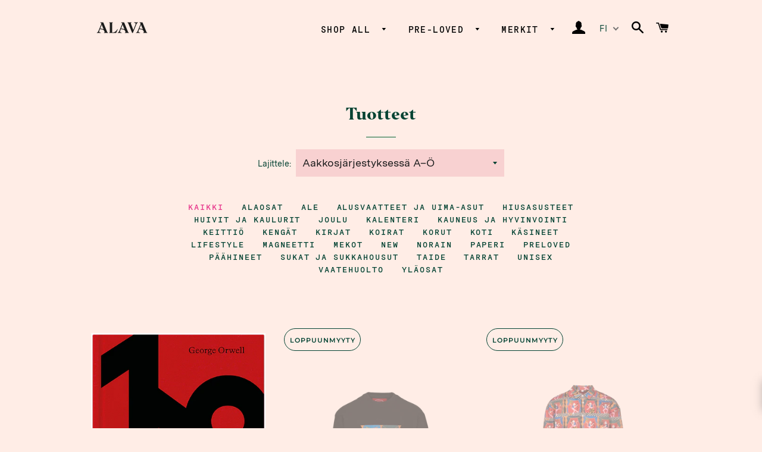

--- FILE ---
content_type: text/html; charset=utf-8
request_url: https://www.alavashop.com/fi-us/collections/all
body_size: 38422
content:
<!doctype html>
<html class="no-js" lang="fi">
<head>
<!-- Added by AVADA SEO Suite -->













<meta name="twitter:image" content="http://www.alavashop.com/cdn/shop/files/9E76A5B6-364E-43C1-A8D0-6EE872FB63CF.jpg?v=1613627055">




<!-- /Added by AVADA SEO Suite -->

  <script>var bcpo_product=null;  var bcpo_cdn = "//www.alavashop.com/cdn/shop/t/2/assets/bcpo_cdn?v=6847";var inventory_quantity = [];if(bcpo_product) { for (var i = 0; i < bcpo_product.variants.length; i += 1) { bcpo_product.variants[i].inventory_quantity = inventory_quantity[i]; }}window.bcpo = window.bcpo || {}; bcpo.cart = {"note":null,"attributes":{},"original_total_price":0,"total_price":0,"total_discount":0,"total_weight":0.0,"item_count":0,"items":[],"requires_shipping":false,"currency":"USD","items_subtotal_price":0,"cart_level_discount_applications":[],"checkout_charge_amount":0};</script>


  <!-- Basic page needs ================================================== -->
  <meta charset="utf-8">
  <meta http-equiv="X-UA-Compatible" content="IE=edge,chrome=1">
  <meta name="facebook-domain-verification" content="8z6m22zr5i3qqxy4voyhsx1g1jjwjs" />
  
    <link rel="shortcut icon" href="//www.alavashop.com/cdn/shop/files/favicon-_alava_shop_32x32.png?v=1616163325" type="image/png" />
  

  <!-- Title and description ================================================== -->
  <title>
  Tuotteet &ndash; Alava Shop
  </title>

  

  <!-- Helpers ================================================== -->
  <!-- /snippets/social-meta-tags.liquid -->




<meta property="og:site_name" content="Alava Shop">
<meta property="og:url" content="https://www.alavashop.com/fi-us/collections/all">
<meta property="og:title" content="Tuotteet">
<meta property="og:type" content="product.group">
<meta property="og:description" content="Olemme pohjoisen muodin ja lifestylen raikas myymälä, kestävillä ja villisti sivistyneillä arvoilla. Valikoimassamme on lappilaisia, suomalaisia ja Pohjoismaisia tuotteita. Tervetuloa verkkokauppaamme ja Äkäslompolon myymäläämme!">

<meta property="og:image" content="http://www.alavashop.com/cdn/shop/files/9E76A5B6-364E-43C1-A8D0-6EE872FB63CF_1200x1200.jpg?v=1613627055">
<meta property="og:image:secure_url" content="https://www.alavashop.com/cdn/shop/files/9E76A5B6-364E-43C1-A8D0-6EE872FB63CF_1200x1200.jpg?v=1613627055">


<meta name="twitter:card" content="summary_large_image">
<meta name="twitter:title" content="Tuotteet">
<meta name="twitter:description" content="Olemme pohjoisen muodin ja lifestylen raikas myymälä, kestävillä ja villisti sivistyneillä arvoilla. Valikoimassamme on lappilaisia, suomalaisia ja Pohjoismaisia tuotteita. Tervetuloa verkkokauppaamme ja Äkäslompolon myymäläämme!">

  <link rel="canonical" href="https://www.alavashop.com/fi-us/collections/all">
  <meta name="viewport" content="width=device-width,initial-scale=1,shrink-to-fit=no">
  <meta name="theme-color" content="#024232">

  <!-- CSS ================================================== -->
  <link href="//www.alavashop.com/cdn/shop/t/2/assets/timber.scss.css?v=161347891232973562061763555282" rel="stylesheet" type="text/css" media="all" />
  <link href="//www.alavashop.com/cdn/shop/t/2/assets/theme.scss.css?v=126076245412478990741763555282" rel="stylesheet" type="text/css" media="all" />

  <!-- Sections ================================================== -->
  <script>
    window.theme = window.theme || {};
    theme.strings = {
      zoomClose: "Sulje (Esc)",
      zoomPrev: "Edellinen (vasen nuolinäppäin)",
      zoomNext: "Seuraava (oikea nuolinäppäin)",
      moneyFormat: "${{amount}}",
      addressError: "Virhe etsittäessä tätä osoitetta",
      addressNoResults: "Tälle osoitteelle ei löytynyt tuloksia",
      addressQueryLimit: "Olet ylittänyt Google API: n käyttörajan. Harkitse päivitystä \u003ca href=\"https:\/\/developers.google.com\/maps\/premium\/usage-limits\"\u003ePremium-sopimukseen\u003c\/a\u003e.",
      authError: "Google Maps -tilisi todentamisessa oli ongelma.",
      cartEmpty: "Ostoskorisi on tyhjä.",
      cartCookie: "Ota evästeet käyttöön ostoskorin käyttämiseksi",
      cartSavings: "Säästät [savings]",
      productSlideLabel: "Dia [slide_number]\/[slide_max]."
    };
    theme.settings = {
      cartType: "drawer",
      gridType: null
    };
  </script>

  <script src="//www.alavashop.com/cdn/shop/t/2/assets/jquery-2.2.3.min.js?v=58211863146907186831585433067" type="text/javascript"></script>

  <script src="//www.alavashop.com/cdn/shop/t/2/assets/lazysizes.min.js?v=155223123402716617051585433067" async="async"></script>

  <script src="//www.alavashop.com/cdn/shop/t/2/assets/theme.js?v=135671691933606868321622206783" defer="defer"></script>

  <!-- Header hook for plugins ================================================== -->
                     

    <script>window.performance && window.performance.mark && window.performance.mark('shopify.content_for_header.start');</script><meta name="google-site-verification" content="KvdkZfknRiLtS3unON-3LbQJqOVxutm5RW6FymzrSXE">
<meta id="shopify-digital-wallet" name="shopify-digital-wallet" content="/37413388420/digital_wallets/dialog">
<meta name="shopify-checkout-api-token" content="3e9282d7acacd3fe8ce4a52e6a2abac5">
<meta id="in-context-paypal-metadata" data-shop-id="37413388420" data-venmo-supported="false" data-environment="production" data-locale="en_US" data-paypal-v4="true" data-currency="USD">
<link rel="alternate" type="application/atom+xml" title="Feed" href="/fi-us/collections/all.atom" />
<link rel="next" href="/fi-us/collections/all?page=2">
<link rel="alternate" hreflang="x-default" href="https://www.alavashop.com/collections/all">
<link rel="alternate" hreflang="fi" href="https://www.alavashop.com/collections/all">
<link rel="alternate" hreflang="en" href="https://www.alavashop.com/en/collections/all">
<link rel="alternate" hreflang="fi-US" href="https://www.alavashop.com/fi-us/collections/all">
<link rel="alternate" hreflang="en-US" href="https://www.alavashop.com/en-us/collections/all">
<link rel="alternate" hreflang="fi-AU" href="https://www.alavashop.com/fi-us/collections/all">
<link rel="alternate" hreflang="en-AU" href="https://www.alavashop.com/en-us/collections/all">
<link rel="alternate" hreflang="fi-JP" href="https://www.alavashop.com/fi-us/collections/all">
<link rel="alternate" hreflang="en-JP" href="https://www.alavashop.com/en-us/collections/all">
<link rel="alternate" hreflang="fi-SG" href="https://www.alavashop.com/fi-us/collections/all">
<link rel="alternate" hreflang="en-SG" href="https://www.alavashop.com/en-us/collections/all">
<link rel="alternate" hreflang="fi-CN" href="https://www.alavashop.com/fi-us/collections/all">
<link rel="alternate" hreflang="en-CN" href="https://www.alavashop.com/en-us/collections/all">
<link rel="alternate" hreflang="fi-HK" href="https://www.alavashop.com/fi-us/collections/all">
<link rel="alternate" hreflang="en-HK" href="https://www.alavashop.com/en-us/collections/all">
<script async="async" src="/checkouts/internal/preloads.js?locale=fi-US"></script>
<link rel="preconnect" href="https://shop.app" crossorigin="anonymous">
<script async="async" src="https://shop.app/checkouts/internal/preloads.js?locale=fi-US&shop_id=37413388420" crossorigin="anonymous"></script>
<script id="apple-pay-shop-capabilities" type="application/json">{"shopId":37413388420,"countryCode":"FI","currencyCode":"USD","merchantCapabilities":["supports3DS"],"merchantId":"gid:\/\/shopify\/Shop\/37413388420","merchantName":"Alava Shop","requiredBillingContactFields":["postalAddress","email","phone"],"requiredShippingContactFields":["postalAddress","email","phone"],"shippingType":"shipping","supportedNetworks":["visa","maestro","masterCard","amex"],"total":{"type":"pending","label":"Alava Shop","amount":"1.00"},"shopifyPaymentsEnabled":true,"supportsSubscriptions":true}</script>
<script id="shopify-features" type="application/json">{"accessToken":"3e9282d7acacd3fe8ce4a52e6a2abac5","betas":["rich-media-storefront-analytics"],"domain":"www.alavashop.com","predictiveSearch":true,"shopId":37413388420,"locale":"fi"}</script>
<script>var Shopify = Shopify || {};
Shopify.shop = "alava-shop.myshopify.com";
Shopify.locale = "fi";
Shopify.currency = {"active":"USD","rate":"1.1951646"};
Shopify.country = "US";
Shopify.theme = {"name":"Brooklyn","id":93999202436,"schema_name":"Brooklyn","schema_version":"16.0.1","theme_store_id":730,"role":"main"};
Shopify.theme.handle = "null";
Shopify.theme.style = {"id":null,"handle":null};
Shopify.cdnHost = "www.alavashop.com/cdn";
Shopify.routes = Shopify.routes || {};
Shopify.routes.root = "/fi-us/";</script>
<script type="module">!function(o){(o.Shopify=o.Shopify||{}).modules=!0}(window);</script>
<script>!function(o){function n(){var o=[];function n(){o.push(Array.prototype.slice.apply(arguments))}return n.q=o,n}var t=o.Shopify=o.Shopify||{};t.loadFeatures=n(),t.autoloadFeatures=n()}(window);</script>
<script>
  window.ShopifyPay = window.ShopifyPay || {};
  window.ShopifyPay.apiHost = "shop.app\/pay";
  window.ShopifyPay.redirectState = null;
</script>
<script id="shop-js-analytics" type="application/json">{"pageType":"collection"}</script>
<script defer="defer" async type="module" src="//www.alavashop.com/cdn/shopifycloud/shop-js/modules/v2/client.init-shop-cart-sync_DIlT3n9P.fi.esm.js"></script>
<script defer="defer" async type="module" src="//www.alavashop.com/cdn/shopifycloud/shop-js/modules/v2/chunk.common_B_sBYa7Y.esm.js"></script>
<script type="module">
  await import("//www.alavashop.com/cdn/shopifycloud/shop-js/modules/v2/client.init-shop-cart-sync_DIlT3n9P.fi.esm.js");
await import("//www.alavashop.com/cdn/shopifycloud/shop-js/modules/v2/chunk.common_B_sBYa7Y.esm.js");

  window.Shopify.SignInWithShop?.initShopCartSync?.({"fedCMEnabled":true,"windoidEnabled":true});

</script>
<script>
  window.Shopify = window.Shopify || {};
  if (!window.Shopify.featureAssets) window.Shopify.featureAssets = {};
  window.Shopify.featureAssets['shop-js'] = {"shop-cart-sync":["modules/v2/client.shop-cart-sync_DCrkzINw.fi.esm.js","modules/v2/chunk.common_B_sBYa7Y.esm.js"],"init-fed-cm":["modules/v2/client.init-fed-cm_Bm_acEO-.fi.esm.js","modules/v2/chunk.common_B_sBYa7Y.esm.js"],"shop-button":["modules/v2/client.shop-button_C_fd1Hr5.fi.esm.js","modules/v2/chunk.common_B_sBYa7Y.esm.js"],"init-windoid":["modules/v2/client.init-windoid_B80w6I4V.fi.esm.js","modules/v2/chunk.common_B_sBYa7Y.esm.js"],"shop-cash-offers":["modules/v2/client.shop-cash-offers_CDxnU6zt.fi.esm.js","modules/v2/chunk.common_B_sBYa7Y.esm.js","modules/v2/chunk.modal_W90vkUcn.esm.js"],"shop-toast-manager":["modules/v2/client.shop-toast-manager_CB2a5ZP4.fi.esm.js","modules/v2/chunk.common_B_sBYa7Y.esm.js"],"init-shop-email-lookup-coordinator":["modules/v2/client.init-shop-email-lookup-coordinator_DOGEygcz.fi.esm.js","modules/v2/chunk.common_B_sBYa7Y.esm.js"],"pay-button":["modules/v2/client.pay-button_B1VJcZve.fi.esm.js","modules/v2/chunk.common_B_sBYa7Y.esm.js"],"avatar":["modules/v2/client.avatar_BTnouDA3.fi.esm.js"],"init-shop-cart-sync":["modules/v2/client.init-shop-cart-sync_DIlT3n9P.fi.esm.js","modules/v2/chunk.common_B_sBYa7Y.esm.js"],"shop-login-button":["modules/v2/client.shop-login-button_BrIaPCuM.fi.esm.js","modules/v2/chunk.common_B_sBYa7Y.esm.js","modules/v2/chunk.modal_W90vkUcn.esm.js"],"init-customer-accounts-sign-up":["modules/v2/client.init-customer-accounts-sign-up_IHf-tM1p.fi.esm.js","modules/v2/client.shop-login-button_BrIaPCuM.fi.esm.js","modules/v2/chunk.common_B_sBYa7Y.esm.js","modules/v2/chunk.modal_W90vkUcn.esm.js"],"init-shop-for-new-customer-accounts":["modules/v2/client.init-shop-for-new-customer-accounts_WrGN1_8b.fi.esm.js","modules/v2/client.shop-login-button_BrIaPCuM.fi.esm.js","modules/v2/chunk.common_B_sBYa7Y.esm.js","modules/v2/chunk.modal_W90vkUcn.esm.js"],"init-customer-accounts":["modules/v2/client.init-customer-accounts_BRdbQn9I.fi.esm.js","modules/v2/client.shop-login-button_BrIaPCuM.fi.esm.js","modules/v2/chunk.common_B_sBYa7Y.esm.js","modules/v2/chunk.modal_W90vkUcn.esm.js"],"shop-follow-button":["modules/v2/client.shop-follow-button_BrOBksKU.fi.esm.js","modules/v2/chunk.common_B_sBYa7Y.esm.js","modules/v2/chunk.modal_W90vkUcn.esm.js"],"lead-capture":["modules/v2/client.lead-capture_5qCozaXk.fi.esm.js","modules/v2/chunk.common_B_sBYa7Y.esm.js","modules/v2/chunk.modal_W90vkUcn.esm.js"],"checkout-modal":["modules/v2/client.checkout-modal__nfvqBpF.fi.esm.js","modules/v2/chunk.common_B_sBYa7Y.esm.js","modules/v2/chunk.modal_W90vkUcn.esm.js"],"shop-login":["modules/v2/client.shop-login_9qb1EQEV.fi.esm.js","modules/v2/chunk.common_B_sBYa7Y.esm.js","modules/v2/chunk.modal_W90vkUcn.esm.js"],"payment-terms":["modules/v2/client.payment-terms_CqM88fjE.fi.esm.js","modules/v2/chunk.common_B_sBYa7Y.esm.js","modules/v2/chunk.modal_W90vkUcn.esm.js"]};
</script>
<script>(function() {
  var isLoaded = false;
  function asyncLoad() {
    if (isLoaded) return;
    isLoaded = true;
    var urls = ["https:\/\/chimpstatic.com\/mcjs-connected\/js\/users\/61a680bcc97a3745cd9f9c5ad\/d2dc3ad063913460fdc7c4dfb.js?shop=alava-shop.myshopify.com","https:\/\/seo.apps.avada.io\/avada-seo-installed.js?shop=alava-shop.myshopify.com","https:\/\/cdn-bundler.nice-team.net\/app\/js\/bundler.js?shop=alava-shop.myshopify.com","https:\/\/cdn.nfcube.com\/instafeed-8ccd86c3b848e53da3412b218f641e8e.js?shop=alava-shop.myshopify.com","https:\/\/a.mailmunch.co\/widgets\/site-769198-f1666ad5063b0ca08b9c1d12445434905004d34b.js?shop=alava-shop.myshopify.com"];
    for (var i = 0; i < urls.length; i++) {
      var s = document.createElement('script');
      s.type = 'text/javascript';
      s.async = true;
      s.src = urls[i];
      var x = document.getElementsByTagName('script')[0];
      x.parentNode.insertBefore(s, x);
    }
  };
  if(window.attachEvent) {
    window.attachEvent('onload', asyncLoad);
  } else {
    window.addEventListener('load', asyncLoad, false);
  }
})();</script>
<script id="__st">var __st={"a":37413388420,"offset":7200,"reqid":"cad19672-4cdc-4c20-b7ff-94ecd1737395-1768970382","pageurl":"www.alavashop.com\/fi-us\/collections\/all","u":"a35d3dbdcf88","p":"collection"};</script>
<script>window.ShopifyPaypalV4VisibilityTracking = true;</script>
<script id="captcha-bootstrap">!function(){'use strict';const t='contact',e='account',n='new_comment',o=[[t,t],['blogs',n],['comments',n],[t,'customer']],c=[[e,'customer_login'],[e,'guest_login'],[e,'recover_customer_password'],[e,'create_customer']],r=t=>t.map((([t,e])=>`form[action*='/${t}']:not([data-nocaptcha='true']) input[name='form_type'][value='${e}']`)).join(','),a=t=>()=>t?[...document.querySelectorAll(t)].map((t=>t.form)):[];function s(){const t=[...o],e=r(t);return a(e)}const i='password',u='form_key',d=['recaptcha-v3-token','g-recaptcha-response','h-captcha-response',i],f=()=>{try{return window.sessionStorage}catch{return}},m='__shopify_v',_=t=>t.elements[u];function p(t,e,n=!1){try{const o=window.sessionStorage,c=JSON.parse(o.getItem(e)),{data:r}=function(t){const{data:e,action:n}=t;return t[m]||n?{data:e,action:n}:{data:t,action:n}}(c);for(const[e,n]of Object.entries(r))t.elements[e]&&(t.elements[e].value=n);n&&o.removeItem(e)}catch(o){console.error('form repopulation failed',{error:o})}}const l='form_type',E='cptcha';function T(t){t.dataset[E]=!0}const w=window,h=w.document,L='Shopify',v='ce_forms',y='captcha';let A=!1;((t,e)=>{const n=(g='f06e6c50-85a8-45c8-87d0-21a2b65856fe',I='https://cdn.shopify.com/shopifycloud/storefront-forms-hcaptcha/ce_storefront_forms_captcha_hcaptcha.v1.5.2.iife.js',D={infoText:'hCaptchan suojaama',privacyText:'Tietosuoja',termsText:'Ehdot'},(t,e,n)=>{const o=w[L][v],c=o.bindForm;if(c)return c(t,g,e,D).then(n);var r;o.q.push([[t,g,e,D],n]),r=I,A||(h.body.append(Object.assign(h.createElement('script'),{id:'captcha-provider',async:!0,src:r})),A=!0)});var g,I,D;w[L]=w[L]||{},w[L][v]=w[L][v]||{},w[L][v].q=[],w[L][y]=w[L][y]||{},w[L][y].protect=function(t,e){n(t,void 0,e),T(t)},Object.freeze(w[L][y]),function(t,e,n,w,h,L){const[v,y,A,g]=function(t,e,n){const i=e?o:[],u=t?c:[],d=[...i,...u],f=r(d),m=r(i),_=r(d.filter((([t,e])=>n.includes(e))));return[a(f),a(m),a(_),s()]}(w,h,L),I=t=>{const e=t.target;return e instanceof HTMLFormElement?e:e&&e.form},D=t=>v().includes(t);t.addEventListener('submit',(t=>{const e=I(t);if(!e)return;const n=D(e)&&!e.dataset.hcaptchaBound&&!e.dataset.recaptchaBound,o=_(e),c=g().includes(e)&&(!o||!o.value);(n||c)&&t.preventDefault(),c&&!n&&(function(t){try{if(!f())return;!function(t){const e=f();if(!e)return;const n=_(t);if(!n)return;const o=n.value;o&&e.removeItem(o)}(t);const e=Array.from(Array(32),(()=>Math.random().toString(36)[2])).join('');!function(t,e){_(t)||t.append(Object.assign(document.createElement('input'),{type:'hidden',name:u})),t.elements[u].value=e}(t,e),function(t,e){const n=f();if(!n)return;const o=[...t.querySelectorAll(`input[type='${i}']`)].map((({name:t})=>t)),c=[...d,...o],r={};for(const[a,s]of new FormData(t).entries())c.includes(a)||(r[a]=s);n.setItem(e,JSON.stringify({[m]:1,action:t.action,data:r}))}(t,e)}catch(e){console.error('failed to persist form',e)}}(e),e.submit())}));const S=(t,e)=>{t&&!t.dataset[E]&&(n(t,e.some((e=>e===t))),T(t))};for(const o of['focusin','change'])t.addEventListener(o,(t=>{const e=I(t);D(e)&&S(e,y())}));const B=e.get('form_key'),M=e.get(l),P=B&&M;t.addEventListener('DOMContentLoaded',(()=>{const t=y();if(P)for(const e of t)e.elements[l].value===M&&p(e,B);[...new Set([...A(),...v().filter((t=>'true'===t.dataset.shopifyCaptcha))])].forEach((e=>S(e,t)))}))}(h,new URLSearchParams(w.location.search),n,t,e,['guest_login'])})(!0,!0)}();</script>
<script integrity="sha256-4kQ18oKyAcykRKYeNunJcIwy7WH5gtpwJnB7kiuLZ1E=" data-source-attribution="shopify.loadfeatures" defer="defer" src="//www.alavashop.com/cdn/shopifycloud/storefront/assets/storefront/load_feature-a0a9edcb.js" crossorigin="anonymous"></script>
<script crossorigin="anonymous" defer="defer" src="//www.alavashop.com/cdn/shopifycloud/storefront/assets/shopify_pay/storefront-65b4c6d7.js?v=20250812"></script>
<script data-source-attribution="shopify.dynamic_checkout.dynamic.init">var Shopify=Shopify||{};Shopify.PaymentButton=Shopify.PaymentButton||{isStorefrontPortableWallets:!0,init:function(){window.Shopify.PaymentButton.init=function(){};var t=document.createElement("script");t.src="https://www.alavashop.com/cdn/shopifycloud/portable-wallets/latest/portable-wallets.fi.js",t.type="module",document.head.appendChild(t)}};
</script>
<script data-source-attribution="shopify.dynamic_checkout.buyer_consent">
  function portableWalletsHideBuyerConsent(e){var t=document.getElementById("shopify-buyer-consent"),n=document.getElementById("shopify-subscription-policy-button");t&&n&&(t.classList.add("hidden"),t.setAttribute("aria-hidden","true"),n.removeEventListener("click",e))}function portableWalletsShowBuyerConsent(e){var t=document.getElementById("shopify-buyer-consent"),n=document.getElementById("shopify-subscription-policy-button");t&&n&&(t.classList.remove("hidden"),t.removeAttribute("aria-hidden"),n.addEventListener("click",e))}window.Shopify?.PaymentButton&&(window.Shopify.PaymentButton.hideBuyerConsent=portableWalletsHideBuyerConsent,window.Shopify.PaymentButton.showBuyerConsent=portableWalletsShowBuyerConsent);
</script>
<script data-source-attribution="shopify.dynamic_checkout.cart.bootstrap">document.addEventListener("DOMContentLoaded",(function(){function t(){return document.querySelector("shopify-accelerated-checkout-cart, shopify-accelerated-checkout")}if(t())Shopify.PaymentButton.init();else{new MutationObserver((function(e,n){t()&&(Shopify.PaymentButton.init(),n.disconnect())})).observe(document.body,{childList:!0,subtree:!0})}}));
</script>
<script id='scb4127' type='text/javascript' async='' src='https://www.alavashop.com/cdn/shopifycloud/privacy-banner/storefront-banner.js'></script><link id="shopify-accelerated-checkout-styles" rel="stylesheet" media="screen" href="https://www.alavashop.com/cdn/shopifycloud/portable-wallets/latest/accelerated-checkout-backwards-compat.css" crossorigin="anonymous">
<style id="shopify-accelerated-checkout-cart">
        #shopify-buyer-consent {
  margin-top: 1em;
  display: inline-block;
  width: 100%;
}

#shopify-buyer-consent.hidden {
  display: none;
}

#shopify-subscription-policy-button {
  background: none;
  border: none;
  padding: 0;
  text-decoration: underline;
  font-size: inherit;
  cursor: pointer;
}

#shopify-subscription-policy-button::before {
  box-shadow: none;
}

      </style>

<script>window.performance && window.performance.mark && window.performance.mark('shopify.content_for_header.end');</script>


  <script src="//www.alavashop.com/cdn/shop/t/2/assets/modernizr.min.js?v=21391054748206432451585433068" type="text/javascript"></script>

  
  

<script type="text/javascript">
  if(typeof window.hulkappsWishlist === 'undefined') {
    window.hulkappsWishlist = {};
  }
  window.hulkappsWishlist.baseURL = 'https://advanced-wishlist.hulkapps.com/api';
  window.hulkappsWishlist.customerID = null;
  window.hulkappsWishlist.domain = "alava-shop.myshopify.com";
  window.hulkappsWishlist.productJSON = null;
</script>

<link href='//hulkapps-wishlist.nyc3.digitaloceanspaces.com/assets/hulkapps-wishlist-styles.css' rel='stylesheet'>
<script src="//staticxx.s3.amazonaws.com/aio_stats_lib_v1.min.js?v=1.0"></script>  

<script>

  // https://tc39.github.io/ecma262/#sec-array.prototype.find
  if (!Array.prototype.find) {
    Object.defineProperty(Array.prototype, 'find', {
      value: function(predicate) {
        // 1. Let O be ? ToObject(this value).
        if (this == null) {
          throw TypeError('"this" is null or not defined');
        }

        var o = Object(this);

        // 2. Let len be ? ToLength(? Get(O, "length")).
        var len = o.length >>> 0;

        // 3. If IsCallable(predicate) is false, throw a TypeError exception.
        if (typeof predicate !== 'function') {
          throw TypeError('predicate must be a function');
        }

        // 4. If thisArg was supplied, let T be thisArg; else let T be undefined.
        var thisArg = arguments[1];

        // 5. Let k be 0.
        var k = 0;

        // 6. Repeat, while k < len
        while (k < len) {
          // a. Let Pk be ! ToString(k).
          // b. Let kValue be ? Get(O, Pk).
          // c. Let testResult be ToBoolean(? Call(predicate, T, < kValue, k, O >)).
          // d. If testResult is true, return kValue.
          var kValue = o[k];
          if (predicate.call(thisArg, kValue, k, o)) {
            return kValue;
          }
          // e. Increase k by 1.
          k++;
        }

        // 7. Return undefined.
        return undefined;
      },
      configurable: true,
      writable: true
    });
  }

  (function () {

    var useInternationalDomains = false;

    function buildLanguageList() {
      var languageListJson = '[{\
"name": "Suomi",\
"endonym_name": "Suomi",\
"iso_code": "fi",\
"primary": true,\
"flag": "//www.alavashop.com/cdn/shop/t/2/assets/fi.png?v=6847",\
"domain": null\
},{\
"name": "Englanti",\
"endonym_name": "English",\
"iso_code": "en",\
"primary": false,\
"flag": "//www.alavashop.com/cdn/shop/t/2/assets/en.png?v=6847",\
"domain": null\
}]';
      return JSON.parse(languageListJson);
    }

    function getSavedLocale(langList) {
      var savedLocale = localStorage.getItem('translation-lab-lang');
      var sl = savedLocale ? langList.find(x => x.iso_code.toLowerCase() === savedLocale.toLowerCase()) : null;
      return sl ? sl.iso_code : null;
    }

    function getBrowserLocale(langList) {
      var browserLocale = navigator.language;
      if (browserLocale) {
        var localeParts = browserLocale.split('-');
        var bl = localeParts[0] ? langList.find(x => x.iso_code.toLowerCase().startsWith(localeParts[0])) : null;
        return bl ? bl.iso_code : null;
      } else {
        return null;
      }
    }

    function redirectUrlBuilderFunction(primaryLocale) {
      var shopDomain = 'https://www.alavashop.com';
      if (window.Shopify && window.Shopify.designMode) {
        shopDomain = 'https://alava-shop.myshopify.com';
      }
      var currentLocale = 'fi'.toLowerCase();
      var currentLocaleRegEx = new RegExp('^\/' + currentLocale, "ig");
      var primaryLocaleLower = primaryLocale.toLowerCase();
      var pathname = window.location.pathname;
      var queryString = window.location.search || '';
      return function build(redirectLocale) {
        if (!redirectLocale) {
          return null;
        }
        var redirectLocaleLower = redirectLocale.toLowerCase();
        if (currentLocale !== redirectLocaleLower) {
          if (useInternationalDomains) {
            //var languageList = buildLanguageList();
            //var internationalDomain = languageList.find(function (x) { return x.iso_code.toLowerCase() === redirectLocaleLower; });
            //if (internationalDomain) {
            //  return 'https://' + internationalDomain.domain + pathname + queryString;
            //}
          }
          else {
            if (redirectLocaleLower === primaryLocaleLower) {
              return shopDomain + pathname.replace(currentLocaleRegEx, '') + queryString;
            } else if (primaryLocaleLower === currentLocale) {
              return shopDomain + '/' + redirectLocaleLower + pathname + queryString;
            } else {
              return shopDomain + '/' + pathname.replace(currentLocaleRegEx, redirectLocaleLower) + queryString;
            }
          }
        }
        return null;
      }
    }

    function getRedirectLocale(languageList) {
      var savedLocale = getSavedLocale(languageList);
      var browserLocale = getBrowserLocale(languageList);
      var preferredLocale = null;

      var redirectLocale = null;

      if (savedLocale) {
        redirectLocale = savedLocale;
      } else if (preferredLocale) {
        redirectLocale = preferredLocale;
      } else if (browserLocale) {
        redirectLocale = browserLocale;
      }
      return redirectLocale;
    }

    function configure() {
      var languageList = buildLanguageList();
      var primaryLanguage = languageList.find(function (x) { return x.primary; });
      if (!primaryLanguage && !primaryLanguage.iso_code) {
        // error: there should be atleast one language set as primary
        return;
      }

      var redirectUrlBuilder = redirectUrlBuilderFunction(primaryLanguage.iso_code);

      var redirectLocale = getRedirectLocale(languageList);

      var redirectUrl = redirectUrlBuilder(redirectLocale);
      redirectUrl && window.location.assign(redirectUrl);
    }

    if (window.Shopify && window.Shopify.designMode) {
      return;
    }

    var botPatterns = "(bot|Googlebot\/|Googlebot-Mobile|Googlebot-Image|Googlebot-News|Googlebot-Video|AdsBot-Google([^-]|$)|AdsBot-Google-Mobile|Feedfetcher-Google|Mediapartners-Google|APIs-Google|Page|Speed|Insights|Lighthouse|bingbot|Slurp|exabot|ia_archiver|YandexBot|YandexImages|YandexAccessibilityBot|YandexMobileBot|YandexMetrika|YandexTurbo|YandexImageResizer|YandexVideo|YandexAdNet|YandexBlogs|YandexCalendar|YandexDirect|YandexFavicons|YaDirectFetcher|YandexForDomain|YandexMarket|YandexMedia|YandexMobileScreenShotBot|YandexNews|YandexOntoDB|YandexPagechecker|YandexPartner|YandexRCA|YandexSearchShop|YandexSitelinks|YandexSpravBot|YandexTracker|YandexVertis|YandexVerticals|YandexWebmaster|YandexScreenshotBot|Baiduspider|facebookexternalhit|Sogou|DuckDuckBot|BUbiNG|crawler4j|S[eE][mM]rushBot|Google-Adwords-Instant|BingPreview\/|Bark[rR]owler|DuckDuckGo-Favicons-Bot|AppEngine-Google|Google Web Preview|acapbot|Baidu-YunGuanCe|Feedly|Feedspot|google-xrawler|Google-Structured-Data-Testing-Tool|Google-PhysicalWeb|Google Favicon|Google-Site-Verification|Gwene|SentiBot|FreshRSS)";
    var re = new RegExp(botPatterns, 'i');
    if (!re.test(navigator.userAgent)) {
      configure();
    }

  })();
</script>

    <!-- Upsell & Cross Sell Kit by Logbase - Starts -->
      <script src='https://upsell-app.logbase.io/lb-upsell.js?shop=alava-shop.myshopify.com' defer></script>
    <!-- Upsell & Cross Sell Kit by Logbase - Ends -->
<!-- BEGIN app block: shopify://apps/judge-me-reviews/blocks/judgeme_core/61ccd3b1-a9f2-4160-9fe9-4fec8413e5d8 --><!-- Start of Judge.me Core -->






<link rel="dns-prefetch" href="https://cdnwidget.judge.me">
<link rel="dns-prefetch" href="https://cdn.judge.me">
<link rel="dns-prefetch" href="https://cdn1.judge.me">
<link rel="dns-prefetch" href="https://api.judge.me">

<script data-cfasync='false' class='jdgm-settings-script'>window.jdgmSettings={"pagination":5,"disable_web_reviews":false,"badge_no_review_text":"Ei arvosteluja","badge_n_reviews_text":"{{ n }} arvostelu/arvostelua","hide_badge_preview_if_no_reviews":true,"badge_hide_text":false,"enforce_center_preview_badge":false,"widget_title":"Asiakasarvostelut","widget_open_form_text":"Kirjoita arvostelu","widget_close_form_text":"Peruuta arvostelu","widget_refresh_page_text":"Päivitä sivu","widget_summary_text":"Perustuu {{ number_of_reviews }} arvosteluun/arvosteluihin","widget_no_review_text":"Ole ensimmäinen kirjoittamaan arvostelu","widget_name_field_text":"Näytettävä nimi","widget_verified_name_field_text":"Vahvistettu nimi (julkinen)","widget_name_placeholder_text":"Näytettävä nimi","widget_required_field_error_text":"Tämä kenttä on pakollinen.","widget_email_field_text":"Sähköpostiosoite","widget_verified_email_field_text":"Vahvistettu sähköposti (yksityinen, ei muokattavissa)","widget_email_placeholder_text":"Sähköpostiosoitteesi","widget_email_field_error_text":"Syötä kelvollinen sähköpostiosoite.","widget_rating_field_text":"Arvosana","widget_review_title_field_text":"Arvostelun otsikko","widget_review_title_placeholder_text":"Anna arvostelullesi otsikko","widget_review_body_field_text":"Arvostelun sisältö","widget_review_body_placeholder_text":"Aloita kirjoittaminen tässä...","widget_pictures_field_text":"Kuva/Video (valinnainen)","widget_submit_review_text":"Lähetä arvostelu","widget_submit_verified_review_text":"Lähetä vahvistettu arvostelu","widget_submit_success_msg_with_auto_publish":"Kiitos! Päivitä sivu hetken kuluttua nähdäksesi arvostelusi. Voit poistaa tai muokata arvosteluasi kirjautumalla palveluun \u003ca href='https://judge.me/login' target='_blank' rel='nofollow noopener'\u003eJudge.me\u003c/a\u003e","widget_submit_success_msg_no_auto_publish":"Kiitos! Arvostelusi julkaistaan, kun kaupan ylläpitäjä on hyväksynyt sen. Voit poistaa tai muokata arvosteluasi kirjautumalla palveluun \u003ca href='https://judge.me/login' target='_blank' rel='nofollow noopener'\u003eJudge.me\u003c/a\u003e","widget_show_default_reviews_out_of_total_text":"Näytetään {{ n_reviews_shown }} / {{ n_reviews }} arvostelua.","widget_show_all_link_text":"Näytä kaikki","widget_show_less_link_text":"Näytä vähemmän","widget_author_said_text":"{{ reviewer_name }} sanoi:","widget_days_text":"{{ n }} päivää sitten","widget_weeks_text":"{{ n }} viikko/viikkoa sitten","widget_months_text":"{{ n }} kuukausi/kuukautta sitten","widget_years_text":"{{ n }} vuosi/vuotta sitten","widget_yesterday_text":"Eilen","widget_today_text":"Tänään","widget_replied_text":"\u003e\u003e {{ shop_name }} vastasi:","widget_read_more_text":"Lue lisää","widget_reviewer_name_as_initial":"","widget_rating_filter_color":"#fbcd0a","widget_rating_filter_see_all_text":"Katso kaikki arvostelut","widget_sorting_most_recent_text":"Uusimmat","widget_sorting_highest_rating_text":"Korkein arvosana","widget_sorting_lowest_rating_text":"Alhaisin arvosana","widget_sorting_with_pictures_text":"Vain kuvat","widget_sorting_most_helpful_text":"Hyödyllisimmät","widget_open_question_form_text":"Esitä kysymys","widget_reviews_subtab_text":"Arvostelut","widget_questions_subtab_text":"Kysymykset","widget_question_label_text":"Kysymys","widget_answer_label_text":"Vastaus","widget_question_placeholder_text":"Kirjoita kysymyksesi tähän","widget_submit_question_text":"Lähetä kysymys","widget_question_submit_success_text":"Kiitos kysymyksestäsi! Ilmoitamme sinulle, kun siihen vastataan.","verified_badge_text":"Vahvistettu","verified_badge_bg_color":"","verified_badge_text_color":"","verified_badge_placement":"left-of-reviewer-name","widget_review_max_height":"","widget_hide_border":false,"widget_social_share":false,"widget_thumb":false,"widget_review_location_show":false,"widget_location_format":"","all_reviews_include_out_of_store_products":true,"all_reviews_out_of_store_text":"(kaupan ulkopuolella)","all_reviews_pagination":100,"all_reviews_product_name_prefix_text":"koskien","enable_review_pictures":true,"enable_question_anwser":false,"widget_theme":"default","review_date_format":"mm/dd/yyyy","default_sort_method":"most-recent","widget_product_reviews_subtab_text":"Tuotearvostelut","widget_shop_reviews_subtab_text":"Kaupan arvostelut","widget_other_products_reviews_text":"Arvostelut muille tuotteille","widget_store_reviews_subtab_text":"Kaupan arvostelut","widget_no_store_reviews_text":"Tätä kauppaa ei ole vielä saanut arvosteluja","widget_web_restriction_product_reviews_text":"Tästä tuotteesta ei ole vielä arvosteluja","widget_no_items_text":"Ei löytynyt elementtejä","widget_show_more_text":"Näytä lisää","widget_write_a_store_review_text":"Kirjoita kauppa-arvostelu","widget_other_languages_heading":"Arvosteluja muilla kielillä","widget_translate_review_text":"Käännä arvostelu kielelle {{ language }}","widget_translating_review_text":"Käännetään...","widget_show_original_translation_text":"Näytä alkuperäinen ({{ language }})","widget_translate_review_failed_text":"Arvostelua ei voitu kääntää.","widget_translate_review_retry_text":"Yritä uudelleen","widget_translate_review_try_again_later_text":"Yritä myöhemmin uudelleen","show_product_url_for_grouped_product":false,"widget_sorting_pictures_first_text":"Kuvat ensin","show_pictures_on_all_rev_page_mobile":false,"show_pictures_on_all_rev_page_desktop":false,"floating_tab_hide_mobile_install_preference":false,"floating_tab_button_name":"★ Arvostelut","floating_tab_title":"Anna asiakkaiden puhua puolestamme","floating_tab_button_color":"","floating_tab_button_background_color":"","floating_tab_url":"","floating_tab_url_enabled":false,"floating_tab_tab_style":"text","all_reviews_text_badge_text":"Asiakkaat arvioivat meitä {{ shop.metafields.judgeme.all_reviews_rating | round: 1 }}/5 perustuen {{ shop.metafields.judgeme.all_reviews_count }} arvosteluun.","all_reviews_text_badge_text_branded_style":"{{ shop.metafields.judgeme.all_reviews_rating | round: 1 }} / 5 tähteä perustuen {{ shop.metafields.judgeme.all_reviews_count }} arvosteluun","is_all_reviews_text_badge_a_link":false,"show_stars_for_all_reviews_text_badge":false,"all_reviews_text_badge_url":"","all_reviews_text_style":"branded","all_reviews_text_color_style":"judgeme_brand_color","all_reviews_text_color":"#108474","all_reviews_text_show_jm_brand":true,"featured_carousel_show_header":true,"featured_carousel_title":"Anna asiakkaiden puhua puolestamme","testimonials_carousel_title":"Asiakas sanoo","videos_carousel_title":"Todelliset asiakkaiden tarinat","cards_carousel_title":"Asiakas sanoo","featured_carousel_count_text":"{{ n }} arvostelusta","featured_carousel_add_link_to_all_reviews_page":false,"featured_carousel_url":"","featured_carousel_show_images":true,"featured_carousel_autoslide_interval":5,"featured_carousel_arrows_on_the_sides":false,"featured_carousel_height":250,"featured_carousel_width":80,"featured_carousel_image_size":0,"featured_carousel_image_height":250,"featured_carousel_arrow_color":"#eeeeee","verified_count_badge_style":"branded","verified_count_badge_orientation":"horizontal","verified_count_badge_color_style":"judgeme_brand_color","verified_count_badge_color":"#108474","is_verified_count_badge_a_link":false,"verified_count_badge_url":"","verified_count_badge_show_jm_brand":true,"widget_rating_preset_default":5,"widget_first_sub_tab":"product-reviews","widget_show_histogram":true,"widget_histogram_use_custom_color":false,"widget_pagination_use_custom_color":false,"widget_star_use_custom_color":false,"widget_verified_badge_use_custom_color":false,"widget_write_review_use_custom_color":false,"picture_reminder_submit_button":"Upload Pictures","enable_review_videos":false,"mute_video_by_default":false,"widget_sorting_videos_first_text":"Videot ensin","widget_review_pending_text":"Odottaa","featured_carousel_items_for_large_screen":3,"social_share_options_order":"Facebook,Twitter","remove_microdata_snippet":false,"disable_json_ld":false,"enable_json_ld_products":false,"preview_badge_show_question_text":false,"preview_badge_no_question_text":"Ei kysymyksiä","preview_badge_n_question_text":"{{ number_of_questions }} kysymys/kysymystä","qa_badge_show_icon":false,"qa_badge_position":"same-row","remove_judgeme_branding":false,"widget_add_search_bar":false,"widget_search_bar_placeholder":"Haku","widget_sorting_verified_only_text":"Vain vahvistetut","featured_carousel_theme":"default","featured_carousel_show_rating":true,"featured_carousel_show_title":true,"featured_carousel_show_body":true,"featured_carousel_show_date":false,"featured_carousel_show_reviewer":true,"featured_carousel_show_product":false,"featured_carousel_header_background_color":"#108474","featured_carousel_header_text_color":"#ffffff","featured_carousel_name_product_separator":"reviewed","featured_carousel_full_star_background":"#108474","featured_carousel_empty_star_background":"#dadada","featured_carousel_vertical_theme_background":"#f9fafb","featured_carousel_verified_badge_enable":true,"featured_carousel_verified_badge_color":"#108474","featured_carousel_border_style":"round","featured_carousel_review_line_length_limit":3,"featured_carousel_more_reviews_button_text":"Lue lisää arvosteluja","featured_carousel_view_product_button_text":"Katso tuote","all_reviews_page_load_reviews_on":"scroll","all_reviews_page_load_more_text":"Lataa lisää arvosteluja","disable_fb_tab_reviews":false,"enable_ajax_cdn_cache":false,"widget_advanced_speed_features":5,"widget_public_name_text":"näytetään julkisesti kuten","default_reviewer_name":"John Smith","default_reviewer_name_has_non_latin":true,"widget_reviewer_anonymous":"Nimetön","medals_widget_title":"Judge.me Arvostelumitalit","medals_widget_background_color":"#f9fafb","medals_widget_position":"footer_all_pages","medals_widget_border_color":"#f9fafb","medals_widget_verified_text_position":"left","medals_widget_use_monochromatic_version":false,"medals_widget_elements_color":"#108474","show_reviewer_avatar":true,"widget_invalid_yt_video_url_error_text":"Ei YouTube-videon URL","widget_max_length_field_error_text":"Syötä enintään {0} merkkiä.","widget_show_country_flag":false,"widget_show_collected_via_shop_app":true,"widget_verified_by_shop_badge_style":"light","widget_verified_by_shop_text":"Kaupan vahvistama","widget_show_photo_gallery":false,"widget_load_with_code_splitting":true,"widget_ugc_install_preference":false,"widget_ugc_title":"Valmistettu meiltä, jaettu sinulta","widget_ugc_subtitle":"Merkitse meidät nähdäksesi kuvasi esillä sivullamme","widget_ugc_arrows_color":"#ffffff","widget_ugc_primary_button_text":"Osta nyt","widget_ugc_primary_button_background_color":"#108474","widget_ugc_primary_button_text_color":"#ffffff","widget_ugc_primary_button_border_width":"0","widget_ugc_primary_button_border_style":"none","widget_ugc_primary_button_border_color":"#108474","widget_ugc_primary_button_border_radius":"25","widget_ugc_secondary_button_text":"Lataa lisää","widget_ugc_secondary_button_background_color":"#ffffff","widget_ugc_secondary_button_text_color":"#108474","widget_ugc_secondary_button_border_width":"2","widget_ugc_secondary_button_border_style":"solid","widget_ugc_secondary_button_border_color":"#108474","widget_ugc_secondary_button_border_radius":"25","widget_ugc_reviews_button_text":"Katso arvostelut","widget_ugc_reviews_button_background_color":"#ffffff","widget_ugc_reviews_button_text_color":"#108474","widget_ugc_reviews_button_border_width":"2","widget_ugc_reviews_button_border_style":"solid","widget_ugc_reviews_button_border_color":"#108474","widget_ugc_reviews_button_border_radius":"25","widget_ugc_reviews_button_link_to":"judgeme-reviews-page","widget_ugc_show_post_date":true,"widget_ugc_max_width":"800","widget_rating_metafield_value_type":true,"widget_primary_color":"#e83a8d","widget_enable_secondary_color":true,"widget_secondary_color":"#f8d1d1","widget_summary_average_rating_text":"{{ average_rating }} / 5","widget_media_grid_title":"Asiakkaiden kuvia \u0026 videoita","widget_media_grid_see_more_text":"Katso lisää","widget_round_style":false,"widget_show_product_medals":true,"widget_verified_by_judgeme_text":"Judge.me:n vahvistama","widget_show_store_medals":true,"widget_verified_by_judgeme_text_in_store_medals":"Judge.me:n vahvistama","widget_media_field_exceed_quantity_message":"Valitettavasti voimme hyväksyä vain {{ max_media }} yhtä arvostelua kohden.","widget_media_field_exceed_limit_message":"{{ file_name }} on liian suuri, valitse {{ media_type }} joka on alle {{ size_limit }}MB.","widget_review_submitted_text":"Arvostelu lähetetty!","widget_question_submitted_text":"Kysymys lähetetty!","widget_close_form_text_question":"Peruuta","widget_write_your_answer_here_text":"Kirjoita vastauksesi tähän","widget_enabled_branded_link":true,"widget_show_collected_by_judgeme":true,"widget_reviewer_name_color":"","widget_write_review_text_color":"","widget_write_review_bg_color":"","widget_collected_by_judgeme_text":"Judge.me:n keräämä","widget_pagination_type":"standard","widget_load_more_text":"Lataa lisää","widget_load_more_color":"#108474","widget_full_review_text":"Koko arvostelu","widget_read_more_reviews_text":"Lue lisää arvosteluja","widget_read_questions_text":"Lue kysymyksiä","widget_questions_and_answers_text":"Kysymykset \u0026 vastaukset","widget_verified_by_text":"Vahvistanut","widget_verified_text":"Vahvistettu","widget_number_of_reviews_text":"{{ number_of_reviews }} arvostelua","widget_back_button_text":"Takaisin","widget_next_button_text":"Seuraava","widget_custom_forms_filter_button":"Suodattimet","custom_forms_style":"horizontal","widget_show_review_information":false,"how_reviews_are_collected":"Miten arvostelut kerätään?","widget_show_review_keywords":false,"widget_gdpr_statement":"Miten käytämme tietojasi: Otamme sinuun yhteyttä vain jättämääsi arvosteluun liittyen, ja vain tarvittaessa. Lähettämällä arvostelusi hyväksyt Judge.me:n \u003ca href='https://judge.me/terms' target='_blank' rel='nofollow noopener'\u003ekäyttöehdot\u003c/a\u003e, \u003ca href='https://judge.me/privacy' target='_blank' rel='nofollow noopener'\u003etietosuojakäytännön\u003c/a\u003e ja \u003ca href='https://judge.me/content-policy' target='_blank' rel='nofollow noopener'\u003esisältökäytännöt\u003c/a\u003e.","widget_multilingual_sorting_enabled":false,"widget_translate_review_content_enabled":false,"widget_translate_review_content_method":"manual","popup_widget_review_selection":"automatically_with_pictures","popup_widget_round_border_style":true,"popup_widget_show_title":true,"popup_widget_show_body":true,"popup_widget_show_reviewer":false,"popup_widget_show_product":true,"popup_widget_show_pictures":true,"popup_widget_use_review_picture":true,"popup_widget_show_on_home_page":true,"popup_widget_show_on_product_page":true,"popup_widget_show_on_collection_page":true,"popup_widget_show_on_cart_page":true,"popup_widget_position":"bottom_left","popup_widget_first_review_delay":5,"popup_widget_duration":5,"popup_widget_interval":5,"popup_widget_review_count":5,"popup_widget_hide_on_mobile":true,"review_snippet_widget_round_border_style":true,"review_snippet_widget_card_color":"#FFFFFF","review_snippet_widget_slider_arrows_background_color":"#FFFFFF","review_snippet_widget_slider_arrows_color":"#000000","review_snippet_widget_star_color":"#108474","show_product_variant":false,"all_reviews_product_variant_label_text":"Muunnelma: ","widget_show_verified_branding":true,"widget_ai_summary_title":"Asiakkaat sanovat","widget_ai_summary_disclaimer":"Tekoälyn luoma arvostelujen yhteenveto viimeaikaisten asiakasarviointien perusteella","widget_show_ai_summary":false,"widget_show_ai_summary_bg":false,"widget_show_review_title_input":true,"redirect_reviewers_invited_via_email":"review_widget","request_store_review_after_product_review":false,"request_review_other_products_in_order":false,"review_form_color_scheme":"default","review_form_corner_style":"square","review_form_star_color":{},"review_form_text_color":"#333333","review_form_background_color":"#ffffff","review_form_field_background_color":"#fafafa","review_form_button_color":{},"review_form_button_text_color":"#ffffff","review_form_modal_overlay_color":"#000000","review_content_screen_title_text":"Miten arvosteleisit tämän tuotteen?","review_content_introduction_text":"Olisimme iloisia, jos voisit jakaa hieman kokemuksistasi.","store_review_form_title_text":"Miten arvosteleisit tämän kaupan?","store_review_form_introduction_text":"Olisimme iloisia, jos voisit jakaa hieman kokemuksistasi.","show_review_guidance_text":true,"one_star_review_guidance_text":"Huono","five_star_review_guidance_text":"Hienoa","customer_information_screen_title_text":"Tietoja sinusta","customer_information_introduction_text":"Kerro meille lisää itsestäsi","custom_questions_screen_title_text":"Kokemuksesi tarkemmin","custom_questions_introduction_text":"Tässä muutama kysymys, joka auttaa meitä ymmärtämään kokemuksestasi enemmän.","review_submitted_screen_title_text":"Kiitos arvostelustasi!","review_submitted_screen_thank_you_text":"Käsittelemme sitä ja se ilmestyy kauppaan pian.","review_submitted_screen_email_verification_text":"Vahvista sähköpostiosoitteesi klikkaamalla juuri lähettämäämme linkkiä. Tämä auttaa meitä pitämään arvostelut aidokkaina.","review_submitted_request_store_review_text":"Haluaisitko jakaa kokemuksesi ostamisesta meiltä?","review_submitted_review_other_products_text":"Haluaisitko arvostella näitä tuotteita?","store_review_screen_title_text":"Haluaisitko jakaa kokemuksesi ostamisesta meiltä?","store_review_introduction_text":"Arvostelemme palautetta ja käytämme sitä parantamaan tuotteita ja palveluja. Jaa mielipiteesi tai ehdotukset.","reviewer_media_screen_title_picture_text":"Jaa kuva","reviewer_media_introduction_picture_text":"Lataa kuva tukeaksesi arvosteluasi.","reviewer_media_screen_title_video_text":"Jaa video","reviewer_media_introduction_video_text":"Lataa video tukeaksesi arvosteluasi.","reviewer_media_screen_title_picture_or_video_text":"Jaa kuva tai video","reviewer_media_introduction_picture_or_video_text":"Lataa kuva tai video tukeaksesi arvosteluasi.","reviewer_media_youtube_url_text":"Liitä Youtube-URL tähän","advanced_settings_next_step_button_text":"Seuraava","advanced_settings_close_review_button_text":"Sulje","modal_write_review_flow":false,"write_review_flow_required_text":"Pakollinen","write_review_flow_privacy_message_text":"Respektoimme tietosi.","write_review_flow_anonymous_text":"Arvostelu nimettömänä","write_review_flow_visibility_text":"Tämä ei näy muille asiakkaille.","write_review_flow_multiple_selection_help_text":"Valitse niin monta kuin haluat","write_review_flow_single_selection_help_text":"Valitse yksi vaihtoehto","write_review_flow_required_field_error_text":"Tämä kenttä on pakollinen","write_review_flow_invalid_email_error_text":"Anna kelvollinen sähköpostiosoite","write_review_flow_max_length_error_text":"Enintään {{ max_length }} merkkiä.","write_review_flow_media_upload_text":"\u003cb\u003eNapsauta ladataksesi\u003c/b\u003e tai vedä ja pudota","write_review_flow_gdpr_statement":"Otamme sinuun yhteyttä vain arvostelustasi, jos se on tarpeen. Lähettämällä arvostelusi hyväksyt \u003ca href='https://judge.me/terms' target='_blank' rel='nofollow noopener'\u003ekäyttöehtomme\u003c/a\u003e ja \u003ca href='https://judge.me/privacy' target='_blank' rel='nofollow noopener'\u003etietosuojakäytäntömme\u003c/a\u003e.","rating_only_reviews_enabled":false,"show_negative_reviews_help_screen":false,"new_review_flow_help_screen_rating_threshold":3,"negative_review_resolution_screen_title_text":"Kerro meille lisää","negative_review_resolution_text":"Kokemuksesi on meille tärkeä. Jos ostoksessasi oli ongelmia, olemme täällä auttamassa. Älä epäröi ottaa meihin yhteyttä, haluaisimme saada tilaisuuden korjata asiat.","negative_review_resolution_button_text":"Ota meihin yhteyttä","negative_review_resolution_proceed_with_review_text":"Jätä arvostelu","negative_review_resolution_subject":"Ongelma ostoksessa kaupalta {{ shop_name }}.{{ order_name }}","preview_badge_collection_page_install_status":false,"widget_review_custom_css":"","preview_badge_custom_css":"","preview_badge_stars_count":"5-stars","featured_carousel_custom_css":"","floating_tab_custom_css":"","all_reviews_widget_custom_css":"","medals_widget_custom_css":"","verified_badge_custom_css":"","all_reviews_text_custom_css":"","transparency_badges_collected_via_store_invite":false,"transparency_badges_from_another_provider":false,"transparency_badges_collected_from_store_visitor":false,"transparency_badges_collected_by_verified_review_provider":false,"transparency_badges_earned_reward":false,"transparency_badges_collected_via_store_invite_text":"Arvostelu kerätty kaupan kutsun kautta","transparency_badges_from_another_provider_text":"Arvostelu kerätty toisen toimitajan kautta","transparency_badges_collected_from_store_visitor_text":"Arvostelu kerätty kaupan vierailijan kautta","transparency_badges_written_in_google_text":"Arvostelu kirjoitettu Google","transparency_badges_written_in_etsy_text":"Arvostelu kirjoitettu Etsy","transparency_badges_written_in_shop_app_text":"Arvostelu kirjoitettu Shop App","transparency_badges_earned_reward_text":"Arvostelu sai tulevaisuuden ostoksen ehdoksi","product_review_widget_per_page":10,"widget_store_review_label_text":"Kaupan arvostelu","checkout_comment_extension_title_on_product_page":"Customer Comments","checkout_comment_extension_num_latest_comment_show":5,"checkout_comment_extension_format":"name_and_timestamp","checkout_comment_customer_name":"last_initial","checkout_comment_comment_notification":true,"preview_badge_collection_page_install_preference":false,"preview_badge_home_page_install_preference":false,"preview_badge_product_page_install_preference":false,"review_widget_install_preference":"","review_carousel_install_preference":false,"floating_reviews_tab_install_preference":"none","verified_reviews_count_badge_install_preference":false,"all_reviews_text_install_preference":false,"review_widget_best_location":false,"judgeme_medals_install_preference":false,"review_widget_revamp_enabled":false,"review_widget_qna_enabled":false,"review_widget_header_theme":"minimal","review_widget_widget_title_enabled":true,"review_widget_header_text_size":"medium","review_widget_header_text_weight":"regular","review_widget_average_rating_style":"compact","review_widget_bar_chart_enabled":true,"review_widget_bar_chart_type":"numbers","review_widget_bar_chart_style":"standard","review_widget_expanded_media_gallery_enabled":false,"review_widget_reviews_section_theme":"standard","review_widget_image_style":"thumbnails","review_widget_review_image_ratio":"square","review_widget_stars_size":"medium","review_widget_verified_badge":"standard_text","review_widget_review_title_text_size":"medium","review_widget_review_text_size":"medium","review_widget_review_text_length":"medium","review_widget_number_of_columns_desktop":3,"review_widget_carousel_transition_speed":5,"review_widget_custom_questions_answers_display":"always","review_widget_button_text_color":"#FFFFFF","review_widget_text_color":"#000000","review_widget_lighter_text_color":"#7B7B7B","review_widget_corner_styling":"soft","review_widget_review_word_singular":"arvostelu","review_widget_review_word_plural":"arvostelut","review_widget_voting_label":"Hyödyllinen?","review_widget_shop_reply_label":"Vastaus kaupalta {{ shop_name }}:","review_widget_filters_title":"Suodattimet","qna_widget_question_word_singular":"Kysymys","qna_widget_question_word_plural":"Kysymykset","qna_widget_answer_reply_label":"Vastaus {{ answerer_name }}:ltä:","qna_content_screen_title_text":"Kysy kysymystä tästä tuotteesta","qna_widget_question_required_field_error_text":"Syötä kysymys.","qna_widget_flow_gdpr_statement":"Otamme sinuun yhteyttä vain kysymyksesi kohtaa, jos se on tarpeen. Lähettämällä kysymyksesi hyväksyt \u003ca href='https://judge.me/terms' target='_blank' rel='nofollow noopener'\u003ekäyttöehtomme\u003c/a\u003e ja \u003ca href='https://judge.me/privacy' target='_blank' rel='nofollow noopener'\u003etietosuojakäytäntömme\u003c/a\u003e.","qna_widget_question_submitted_text":"Kiitos kysymyksestäsi!","qna_widget_close_form_text_question":"Sulje","qna_widget_question_submit_success_text":"Ilmoitamme teille sähköpostitse, kun vastaamme teihin kysymykseesi.","all_reviews_widget_v2025_enabled":false,"all_reviews_widget_v2025_header_theme":"default","all_reviews_widget_v2025_widget_title_enabled":true,"all_reviews_widget_v2025_header_text_size":"medium","all_reviews_widget_v2025_header_text_weight":"regular","all_reviews_widget_v2025_average_rating_style":"compact","all_reviews_widget_v2025_bar_chart_enabled":true,"all_reviews_widget_v2025_bar_chart_type":"numbers","all_reviews_widget_v2025_bar_chart_style":"standard","all_reviews_widget_v2025_expanded_media_gallery_enabled":false,"all_reviews_widget_v2025_show_store_medals":true,"all_reviews_widget_v2025_show_photo_gallery":true,"all_reviews_widget_v2025_show_review_keywords":false,"all_reviews_widget_v2025_show_ai_summary":false,"all_reviews_widget_v2025_show_ai_summary_bg":false,"all_reviews_widget_v2025_add_search_bar":false,"all_reviews_widget_v2025_default_sort_method":"most-recent","all_reviews_widget_v2025_reviews_per_page":10,"all_reviews_widget_v2025_reviews_section_theme":"default","all_reviews_widget_v2025_image_style":"thumbnails","all_reviews_widget_v2025_review_image_ratio":"square","all_reviews_widget_v2025_stars_size":"medium","all_reviews_widget_v2025_verified_badge":"bold_badge","all_reviews_widget_v2025_review_title_text_size":"medium","all_reviews_widget_v2025_review_text_size":"medium","all_reviews_widget_v2025_review_text_length":"medium","all_reviews_widget_v2025_number_of_columns_desktop":3,"all_reviews_widget_v2025_carousel_transition_speed":5,"all_reviews_widget_v2025_custom_questions_answers_display":"always","all_reviews_widget_v2025_show_product_variant":false,"all_reviews_widget_v2025_show_reviewer_avatar":true,"all_reviews_widget_v2025_reviewer_name_as_initial":"","all_reviews_widget_v2025_review_location_show":false,"all_reviews_widget_v2025_location_format":"","all_reviews_widget_v2025_show_country_flag":false,"all_reviews_widget_v2025_verified_by_shop_badge_style":"light","all_reviews_widget_v2025_social_share":false,"all_reviews_widget_v2025_social_share_options_order":"Facebook,Twitter,LinkedIn,Pinterest","all_reviews_widget_v2025_pagination_type":"standard","all_reviews_widget_v2025_button_text_color":"#FFFFFF","all_reviews_widget_v2025_text_color":"#000000","all_reviews_widget_v2025_lighter_text_color":"#7B7B7B","all_reviews_widget_v2025_corner_styling":"soft","all_reviews_widget_v2025_title":"Asiakasarvostelut","all_reviews_widget_v2025_ai_summary_title":"Asiakkaat sanovat tästä kaupasta","all_reviews_widget_v2025_no_review_text":"Ole ensimmäinen kirjoittamaan arvostelu","platform":"shopify","branding_url":"https://app.judge.me/reviews/stores/www.alavashop.com","branding_text":"Judge.me:n voimalla","locale":"en","reply_name":"Alava Shop","widget_version":"3.0","footer":true,"autopublish":true,"review_dates":true,"enable_custom_form":false,"shop_use_review_site":true,"shop_locale":"fi","enable_multi_locales_translations":false,"show_review_title_input":true,"review_verification_email_status":"always","can_be_branded":true,"reply_name_text":"Alava Shop"};</script> <style class='jdgm-settings-style'>﻿.jdgm-xx{left:0}:root{--jdgm-primary-color: #e83a8d;--jdgm-secondary-color: #f8d1d1;--jdgm-star-color: #e83a8d;--jdgm-write-review-text-color: white;--jdgm-write-review-bg-color: #e83a8d;--jdgm-paginate-color: #e83a8d;--jdgm-border-radius: 0;--jdgm-reviewer-name-color: #e83a8d}.jdgm-histogram__bar-content{background-color:#e83a8d}.jdgm-rev[data-verified-buyer=true] .jdgm-rev__icon.jdgm-rev__icon:after,.jdgm-rev__buyer-badge.jdgm-rev__buyer-badge{color:white;background-color:#e83a8d}.jdgm-review-widget--small .jdgm-gallery.jdgm-gallery .jdgm-gallery__thumbnail-link:nth-child(8) .jdgm-gallery__thumbnail-wrapper.jdgm-gallery__thumbnail-wrapper:before{content:"Katso lisää"}@media only screen and (min-width: 768px){.jdgm-gallery.jdgm-gallery .jdgm-gallery__thumbnail-link:nth-child(8) .jdgm-gallery__thumbnail-wrapper.jdgm-gallery__thumbnail-wrapper:before{content:"Katso lisää"}}.jdgm-prev-badge[data-average-rating='0.00']{display:none !important}.jdgm-author-all-initials{display:none !important}.jdgm-author-last-initial{display:none !important}.jdgm-rev-widg__title{visibility:hidden}.jdgm-rev-widg__summary-text{visibility:hidden}.jdgm-prev-badge__text{visibility:hidden}.jdgm-rev__prod-link-prefix:before{content:'koskien'}.jdgm-rev__variant-label:before{content:'Muunnelma: '}.jdgm-rev__out-of-store-text:before{content:'(kaupan ulkopuolella)'}@media only screen and (min-width: 768px){.jdgm-rev__pics .jdgm-rev_all-rev-page-picture-separator,.jdgm-rev__pics .jdgm-rev__product-picture{display:none}}@media only screen and (max-width: 768px){.jdgm-rev__pics .jdgm-rev_all-rev-page-picture-separator,.jdgm-rev__pics .jdgm-rev__product-picture{display:none}}.jdgm-preview-badge[data-template="product"]{display:none !important}.jdgm-preview-badge[data-template="collection"]{display:none !important}.jdgm-preview-badge[data-template="index"]{display:none !important}.jdgm-review-widget[data-from-snippet="true"]{display:none !important}.jdgm-verified-count-badget[data-from-snippet="true"]{display:none !important}.jdgm-carousel-wrapper[data-from-snippet="true"]{display:none !important}.jdgm-all-reviews-text[data-from-snippet="true"]{display:none !important}.jdgm-medals-section[data-from-snippet="true"]{display:none !important}.jdgm-ugc-media-wrapper[data-from-snippet="true"]{display:none !important}.jdgm-rev__transparency-badge[data-badge-type="review_collected_via_store_invitation"]{display:none !important}.jdgm-rev__transparency-badge[data-badge-type="review_collected_from_another_provider"]{display:none !important}.jdgm-rev__transparency-badge[data-badge-type="review_collected_from_store_visitor"]{display:none !important}.jdgm-rev__transparency-badge[data-badge-type="review_written_in_etsy"]{display:none !important}.jdgm-rev__transparency-badge[data-badge-type="review_written_in_google_business"]{display:none !important}.jdgm-rev__transparency-badge[data-badge-type="review_written_in_shop_app"]{display:none !important}.jdgm-rev__transparency-badge[data-badge-type="review_earned_for_future_purchase"]{display:none !important}.jdgm-review-snippet-widget .jdgm-rev-snippet-widget__cards-container .jdgm-rev-snippet-card{border-radius:8px;background:#fff}.jdgm-review-snippet-widget .jdgm-rev-snippet-widget__cards-container .jdgm-rev-snippet-card__rev-rating .jdgm-star{color:#108474}.jdgm-review-snippet-widget .jdgm-rev-snippet-widget__prev-btn,.jdgm-review-snippet-widget .jdgm-rev-snippet-widget__next-btn{border-radius:50%;background:#fff}.jdgm-review-snippet-widget .jdgm-rev-snippet-widget__prev-btn>svg,.jdgm-review-snippet-widget .jdgm-rev-snippet-widget__next-btn>svg{fill:#000}.jdgm-full-rev-modal.rev-snippet-widget .jm-mfp-container .jm-mfp-content,.jdgm-full-rev-modal.rev-snippet-widget .jm-mfp-container .jdgm-full-rev__icon,.jdgm-full-rev-modal.rev-snippet-widget .jm-mfp-container .jdgm-full-rev__pic-img,.jdgm-full-rev-modal.rev-snippet-widget .jm-mfp-container .jdgm-full-rev__reply{border-radius:8px}.jdgm-full-rev-modal.rev-snippet-widget .jm-mfp-container .jdgm-full-rev[data-verified-buyer="true"] .jdgm-full-rev__icon::after{border-radius:8px}.jdgm-full-rev-modal.rev-snippet-widget .jm-mfp-container .jdgm-full-rev .jdgm-rev__buyer-badge{border-radius:calc( 8px / 2 )}.jdgm-full-rev-modal.rev-snippet-widget .jm-mfp-container .jdgm-full-rev .jdgm-full-rev__replier::before{content:'Alava Shop'}.jdgm-full-rev-modal.rev-snippet-widget .jm-mfp-container .jdgm-full-rev .jdgm-full-rev__product-button{border-radius:calc( 8px * 6 )}
</style> <style class='jdgm-settings-style'></style>

  
  
  
  <style class='jdgm-miracle-styles'>
  @-webkit-keyframes jdgm-spin{0%{-webkit-transform:rotate(0deg);-ms-transform:rotate(0deg);transform:rotate(0deg)}100%{-webkit-transform:rotate(359deg);-ms-transform:rotate(359deg);transform:rotate(359deg)}}@keyframes jdgm-spin{0%{-webkit-transform:rotate(0deg);-ms-transform:rotate(0deg);transform:rotate(0deg)}100%{-webkit-transform:rotate(359deg);-ms-transform:rotate(359deg);transform:rotate(359deg)}}@font-face{font-family:'JudgemeStar';src:url("[data-uri]") format("woff");font-weight:normal;font-style:normal}.jdgm-star{font-family:'JudgemeStar';display:inline !important;text-decoration:none !important;padding:0 4px 0 0 !important;margin:0 !important;font-weight:bold;opacity:1;-webkit-font-smoothing:antialiased;-moz-osx-font-smoothing:grayscale}.jdgm-star:hover{opacity:1}.jdgm-star:last-of-type{padding:0 !important}.jdgm-star.jdgm--on:before{content:"\e000"}.jdgm-star.jdgm--off:before{content:"\e001"}.jdgm-star.jdgm--half:before{content:"\e002"}.jdgm-widget *{margin:0;line-height:1.4;-webkit-box-sizing:border-box;-moz-box-sizing:border-box;box-sizing:border-box;-webkit-overflow-scrolling:touch}.jdgm-hidden{display:none !important;visibility:hidden !important}.jdgm-temp-hidden{display:none}.jdgm-spinner{width:40px;height:40px;margin:auto;border-radius:50%;border-top:2px solid #eee;border-right:2px solid #eee;border-bottom:2px solid #eee;border-left:2px solid #ccc;-webkit-animation:jdgm-spin 0.8s infinite linear;animation:jdgm-spin 0.8s infinite linear}.jdgm-prev-badge{display:block !important}

</style>


  
  
   


<script data-cfasync='false' class='jdgm-script'>
!function(e){window.jdgm=window.jdgm||{},jdgm.CDN_HOST="https://cdnwidget.judge.me/",jdgm.CDN_HOST_ALT="https://cdn2.judge.me/cdn/widget_frontend/",jdgm.API_HOST="https://api.judge.me/",jdgm.CDN_BASE_URL="https://cdn.shopify.com/extensions/019bdc9e-9889-75cc-9a3d-a887384f20d4/judgeme-extensions-301/assets/",
jdgm.docReady=function(d){(e.attachEvent?"complete"===e.readyState:"loading"!==e.readyState)?
setTimeout(d,0):e.addEventListener("DOMContentLoaded",d)},jdgm.loadCSS=function(d,t,o,a){
!o&&jdgm.loadCSS.requestedUrls.indexOf(d)>=0||(jdgm.loadCSS.requestedUrls.push(d),
(a=e.createElement("link")).rel="stylesheet",a.class="jdgm-stylesheet",a.media="nope!",
a.href=d,a.onload=function(){this.media="all",t&&setTimeout(t)},e.body.appendChild(a))},
jdgm.loadCSS.requestedUrls=[],jdgm.loadJS=function(e,d){var t=new XMLHttpRequest;
t.onreadystatechange=function(){4===t.readyState&&(Function(t.response)(),d&&d(t.response))},
t.open("GET",e),t.onerror=function(){if(e.indexOf(jdgm.CDN_HOST)===0&&jdgm.CDN_HOST_ALT!==jdgm.CDN_HOST){var f=e.replace(jdgm.CDN_HOST,jdgm.CDN_HOST_ALT);jdgm.loadJS(f,d)}},t.send()},jdgm.docReady((function(){(window.jdgmLoadCSS||e.querySelectorAll(
".jdgm-widget, .jdgm-all-reviews-page").length>0)&&(jdgmSettings.widget_load_with_code_splitting?
parseFloat(jdgmSettings.widget_version)>=3?jdgm.loadCSS(jdgm.CDN_HOST+"widget_v3/base.css"):
jdgm.loadCSS(jdgm.CDN_HOST+"widget/base.css"):jdgm.loadCSS(jdgm.CDN_HOST+"shopify_v2.css"),
jdgm.loadJS(jdgm.CDN_HOST+"loa"+"der.js"))}))}(document);
</script>
<noscript><link rel="stylesheet" type="text/css" media="all" href="https://cdnwidget.judge.me/shopify_v2.css"></noscript>

<!-- BEGIN app snippet: theme_fix_tags --><script>
  (function() {
    var jdgmThemeFixes = null;
    if (!jdgmThemeFixes) return;
    var thisThemeFix = jdgmThemeFixes[Shopify.theme.id];
    if (!thisThemeFix) return;

    if (thisThemeFix.html) {
      document.addEventListener("DOMContentLoaded", function() {
        var htmlDiv = document.createElement('div');
        htmlDiv.classList.add('jdgm-theme-fix-html');
        htmlDiv.innerHTML = thisThemeFix.html;
        document.body.append(htmlDiv);
      });
    };

    if (thisThemeFix.css) {
      var styleTag = document.createElement('style');
      styleTag.classList.add('jdgm-theme-fix-style');
      styleTag.innerHTML = thisThemeFix.css;
      document.head.append(styleTag);
    };

    if (thisThemeFix.js) {
      var scriptTag = document.createElement('script');
      scriptTag.classList.add('jdgm-theme-fix-script');
      scriptTag.innerHTML = thisThemeFix.js;
      document.head.append(scriptTag);
    };
  })();
</script>
<!-- END app snippet -->
<!-- End of Judge.me Core -->



<!-- END app block --><script src="https://cdn.shopify.com/extensions/019bdc9e-9889-75cc-9a3d-a887384f20d4/judgeme-extensions-301/assets/loader.js" type="text/javascript" defer="defer"></script>
<link href="https://monorail-edge.shopifysvc.com" rel="dns-prefetch">
<script>(function(){if ("sendBeacon" in navigator && "performance" in window) {try {var session_token_from_headers = performance.getEntriesByType('navigation')[0].serverTiming.find(x => x.name == '_s').description;} catch {var session_token_from_headers = undefined;}var session_cookie_matches = document.cookie.match(/_shopify_s=([^;]*)/);var session_token_from_cookie = session_cookie_matches && session_cookie_matches.length === 2 ? session_cookie_matches[1] : "";var session_token = session_token_from_headers || session_token_from_cookie || "";function handle_abandonment_event(e) {var entries = performance.getEntries().filter(function(entry) {return /monorail-edge.shopifysvc.com/.test(entry.name);});if (!window.abandonment_tracked && entries.length === 0) {window.abandonment_tracked = true;var currentMs = Date.now();var navigation_start = performance.timing.navigationStart;var payload = {shop_id: 37413388420,url: window.location.href,navigation_start,duration: currentMs - navigation_start,session_token,page_type: "collection"};window.navigator.sendBeacon("https://monorail-edge.shopifysvc.com/v1/produce", JSON.stringify({schema_id: "online_store_buyer_site_abandonment/1.1",payload: payload,metadata: {event_created_at_ms: currentMs,event_sent_at_ms: currentMs}}));}}window.addEventListener('pagehide', handle_abandonment_event);}}());</script>
<script id="web-pixels-manager-setup">(function e(e,d,r,n,o){if(void 0===o&&(o={}),!Boolean(null===(a=null===(i=window.Shopify)||void 0===i?void 0:i.analytics)||void 0===a?void 0:a.replayQueue)){var i,a;window.Shopify=window.Shopify||{};var t=window.Shopify;t.analytics=t.analytics||{};var s=t.analytics;s.replayQueue=[],s.publish=function(e,d,r){return s.replayQueue.push([e,d,r]),!0};try{self.performance.mark("wpm:start")}catch(e){}var l=function(){var e={modern:/Edge?\/(1{2}[4-9]|1[2-9]\d|[2-9]\d{2}|\d{4,})\.\d+(\.\d+|)|Firefox\/(1{2}[4-9]|1[2-9]\d|[2-9]\d{2}|\d{4,})\.\d+(\.\d+|)|Chrom(ium|e)\/(9{2}|\d{3,})\.\d+(\.\d+|)|(Maci|X1{2}).+ Version\/(15\.\d+|(1[6-9]|[2-9]\d|\d{3,})\.\d+)([,.]\d+|)( \(\w+\)|)( Mobile\/\w+|) Safari\/|Chrome.+OPR\/(9{2}|\d{3,})\.\d+\.\d+|(CPU[ +]OS|iPhone[ +]OS|CPU[ +]iPhone|CPU IPhone OS|CPU iPad OS)[ +]+(15[._]\d+|(1[6-9]|[2-9]\d|\d{3,})[._]\d+)([._]\d+|)|Android:?[ /-](13[3-9]|1[4-9]\d|[2-9]\d{2}|\d{4,})(\.\d+|)(\.\d+|)|Android.+Firefox\/(13[5-9]|1[4-9]\d|[2-9]\d{2}|\d{4,})\.\d+(\.\d+|)|Android.+Chrom(ium|e)\/(13[3-9]|1[4-9]\d|[2-9]\d{2}|\d{4,})\.\d+(\.\d+|)|SamsungBrowser\/([2-9]\d|\d{3,})\.\d+/,legacy:/Edge?\/(1[6-9]|[2-9]\d|\d{3,})\.\d+(\.\d+|)|Firefox\/(5[4-9]|[6-9]\d|\d{3,})\.\d+(\.\d+|)|Chrom(ium|e)\/(5[1-9]|[6-9]\d|\d{3,})\.\d+(\.\d+|)([\d.]+$|.*Safari\/(?![\d.]+ Edge\/[\d.]+$))|(Maci|X1{2}).+ Version\/(10\.\d+|(1[1-9]|[2-9]\d|\d{3,})\.\d+)([,.]\d+|)( \(\w+\)|)( Mobile\/\w+|) Safari\/|Chrome.+OPR\/(3[89]|[4-9]\d|\d{3,})\.\d+\.\d+|(CPU[ +]OS|iPhone[ +]OS|CPU[ +]iPhone|CPU IPhone OS|CPU iPad OS)[ +]+(10[._]\d+|(1[1-9]|[2-9]\d|\d{3,})[._]\d+)([._]\d+|)|Android:?[ /-](13[3-9]|1[4-9]\d|[2-9]\d{2}|\d{4,})(\.\d+|)(\.\d+|)|Mobile Safari.+OPR\/([89]\d|\d{3,})\.\d+\.\d+|Android.+Firefox\/(13[5-9]|1[4-9]\d|[2-9]\d{2}|\d{4,})\.\d+(\.\d+|)|Android.+Chrom(ium|e)\/(13[3-9]|1[4-9]\d|[2-9]\d{2}|\d{4,})\.\d+(\.\d+|)|Android.+(UC? ?Browser|UCWEB|U3)[ /]?(15\.([5-9]|\d{2,})|(1[6-9]|[2-9]\d|\d{3,})\.\d+)\.\d+|SamsungBrowser\/(5\.\d+|([6-9]|\d{2,})\.\d+)|Android.+MQ{2}Browser\/(14(\.(9|\d{2,})|)|(1[5-9]|[2-9]\d|\d{3,})(\.\d+|))(\.\d+|)|K[Aa][Ii]OS\/(3\.\d+|([4-9]|\d{2,})\.\d+)(\.\d+|)/},d=e.modern,r=e.legacy,n=navigator.userAgent;return n.match(d)?"modern":n.match(r)?"legacy":"unknown"}(),u="modern"===l?"modern":"legacy",c=(null!=n?n:{modern:"",legacy:""})[u],f=function(e){return[e.baseUrl,"/wpm","/b",e.hashVersion,"modern"===e.buildTarget?"m":"l",".js"].join("")}({baseUrl:d,hashVersion:r,buildTarget:u}),m=function(e){var d=e.version,r=e.bundleTarget,n=e.surface,o=e.pageUrl,i=e.monorailEndpoint;return{emit:function(e){var a=e.status,t=e.errorMsg,s=(new Date).getTime(),l=JSON.stringify({metadata:{event_sent_at_ms:s},events:[{schema_id:"web_pixels_manager_load/3.1",payload:{version:d,bundle_target:r,page_url:o,status:a,surface:n,error_msg:t},metadata:{event_created_at_ms:s}}]});if(!i)return console&&console.warn&&console.warn("[Web Pixels Manager] No Monorail endpoint provided, skipping logging."),!1;try{return self.navigator.sendBeacon.bind(self.navigator)(i,l)}catch(e){}var u=new XMLHttpRequest;try{return u.open("POST",i,!0),u.setRequestHeader("Content-Type","text/plain"),u.send(l),!0}catch(e){return console&&console.warn&&console.warn("[Web Pixels Manager] Got an unhandled error while logging to Monorail."),!1}}}}({version:r,bundleTarget:l,surface:e.surface,pageUrl:self.location.href,monorailEndpoint:e.monorailEndpoint});try{o.browserTarget=l,function(e){var d=e.src,r=e.async,n=void 0===r||r,o=e.onload,i=e.onerror,a=e.sri,t=e.scriptDataAttributes,s=void 0===t?{}:t,l=document.createElement("script"),u=document.querySelector("head"),c=document.querySelector("body");if(l.async=n,l.src=d,a&&(l.integrity=a,l.crossOrigin="anonymous"),s)for(var f in s)if(Object.prototype.hasOwnProperty.call(s,f))try{l.dataset[f]=s[f]}catch(e){}if(o&&l.addEventListener("load",o),i&&l.addEventListener("error",i),u)u.appendChild(l);else{if(!c)throw new Error("Did not find a head or body element to append the script");c.appendChild(l)}}({src:f,async:!0,onload:function(){if(!function(){var e,d;return Boolean(null===(d=null===(e=window.Shopify)||void 0===e?void 0:e.analytics)||void 0===d?void 0:d.initialized)}()){var d=window.webPixelsManager.init(e)||void 0;if(d){var r=window.Shopify.analytics;r.replayQueue.forEach((function(e){var r=e[0],n=e[1],o=e[2];d.publishCustomEvent(r,n,o)})),r.replayQueue=[],r.publish=d.publishCustomEvent,r.visitor=d.visitor,r.initialized=!0}}},onerror:function(){return m.emit({status:"failed",errorMsg:"".concat(f," has failed to load")})},sri:function(e){var d=/^sha384-[A-Za-z0-9+/=]+$/;return"string"==typeof e&&d.test(e)}(c)?c:"",scriptDataAttributes:o}),m.emit({status:"loading"})}catch(e){m.emit({status:"failed",errorMsg:(null==e?void 0:e.message)||"Unknown error"})}}})({shopId: 37413388420,storefrontBaseUrl: "https://www.alavashop.com",extensionsBaseUrl: "https://extensions.shopifycdn.com/cdn/shopifycloud/web-pixels-manager",monorailEndpoint: "https://monorail-edge.shopifysvc.com/unstable/produce_batch",surface: "storefront-renderer",enabledBetaFlags: ["2dca8a86"],webPixelsConfigList: [{"id":"2127987016","configuration":"{\"webPixelName\":\"Judge.me\"}","eventPayloadVersion":"v1","runtimeContext":"STRICT","scriptVersion":"34ad157958823915625854214640f0bf","type":"APP","apiClientId":683015,"privacyPurposes":["ANALYTICS"],"dataSharingAdjustments":{"protectedCustomerApprovalScopes":["read_customer_email","read_customer_name","read_customer_personal_data","read_customer_phone"]}},{"id":"872513864","configuration":"{\"config\":\"{\\\"pixel_id\\\":\\\"G-1ZL7THF6SY\\\",\\\"target_country\\\":\\\"FI\\\",\\\"gtag_events\\\":[{\\\"type\\\":\\\"search\\\",\\\"action_label\\\":[\\\"G-1ZL7THF6SY\\\",\\\"AW-624652696\\\/J9TyCJfKwNMBEJjj7akC\\\"]},{\\\"type\\\":\\\"begin_checkout\\\",\\\"action_label\\\":[\\\"G-1ZL7THF6SY\\\",\\\"AW-624652696\\\/R6eWCJTKwNMBEJjj7akC\\\"]},{\\\"type\\\":\\\"view_item\\\",\\\"action_label\\\":[\\\"G-1ZL7THF6SY\\\",\\\"AW-624652696\\\/jD6pCI7KwNMBEJjj7akC\\\",\\\"MC-2CNJ21J137\\\"]},{\\\"type\\\":\\\"purchase\\\",\\\"action_label\\\":[\\\"G-1ZL7THF6SY\\\",\\\"AW-624652696\\\/W3H5CIvKwNMBEJjj7akC\\\",\\\"MC-2CNJ21J137\\\"]},{\\\"type\\\":\\\"page_view\\\",\\\"action_label\\\":[\\\"G-1ZL7THF6SY\\\",\\\"AW-624652696\\\/k1s_CIjKwNMBEJjj7akC\\\",\\\"MC-2CNJ21J137\\\"]},{\\\"type\\\":\\\"add_payment_info\\\",\\\"action_label\\\":[\\\"G-1ZL7THF6SY\\\",\\\"AW-624652696\\\/idBGCJrKwNMBEJjj7akC\\\"]},{\\\"type\\\":\\\"add_to_cart\\\",\\\"action_label\\\":[\\\"G-1ZL7THF6SY\\\",\\\"AW-624652696\\\/KXwXCJHKwNMBEJjj7akC\\\"]}],\\\"enable_monitoring_mode\\\":false}\"}","eventPayloadVersion":"v1","runtimeContext":"OPEN","scriptVersion":"b2a88bafab3e21179ed38636efcd8a93","type":"APP","apiClientId":1780363,"privacyPurposes":[],"dataSharingAdjustments":{"protectedCustomerApprovalScopes":["read_customer_address","read_customer_email","read_customer_name","read_customer_personal_data","read_customer_phone"]}},{"id":"396525896","configuration":"{\"pixel_id\":\"1258606148069443\",\"pixel_type\":\"facebook_pixel\",\"metaapp_system_user_token\":\"-\"}","eventPayloadVersion":"v1","runtimeContext":"OPEN","scriptVersion":"ca16bc87fe92b6042fbaa3acc2fbdaa6","type":"APP","apiClientId":2329312,"privacyPurposes":["ANALYTICS","MARKETING","SALE_OF_DATA"],"dataSharingAdjustments":{"protectedCustomerApprovalScopes":["read_customer_address","read_customer_email","read_customer_name","read_customer_personal_data","read_customer_phone"]}},{"id":"152994120","eventPayloadVersion":"v1","runtimeContext":"LAX","scriptVersion":"1","type":"CUSTOM","privacyPurposes":["MARKETING"],"name":"Meta pixel (migrated)"},{"id":"171344200","eventPayloadVersion":"v1","runtimeContext":"LAX","scriptVersion":"1","type":"CUSTOM","privacyPurposes":["ANALYTICS"],"name":"Google Analytics tag (migrated)"},{"id":"shopify-app-pixel","configuration":"{}","eventPayloadVersion":"v1","runtimeContext":"STRICT","scriptVersion":"0450","apiClientId":"shopify-pixel","type":"APP","privacyPurposes":["ANALYTICS","MARKETING"]},{"id":"shopify-custom-pixel","eventPayloadVersion":"v1","runtimeContext":"LAX","scriptVersion":"0450","apiClientId":"shopify-pixel","type":"CUSTOM","privacyPurposes":["ANALYTICS","MARKETING"]}],isMerchantRequest: false,initData: {"shop":{"name":"Alava Shop","paymentSettings":{"currencyCode":"EUR"},"myshopifyDomain":"alava-shop.myshopify.com","countryCode":"FI","storefrontUrl":"https:\/\/www.alavashop.com\/fi-us"},"customer":null,"cart":null,"checkout":null,"productVariants":[],"purchasingCompany":null},},"https://www.alavashop.com/cdn","fcfee988w5aeb613cpc8e4bc33m6693e112",{"modern":"","legacy":""},{"shopId":"37413388420","storefrontBaseUrl":"https:\/\/www.alavashop.com","extensionBaseUrl":"https:\/\/extensions.shopifycdn.com\/cdn\/shopifycloud\/web-pixels-manager","surface":"storefront-renderer","enabledBetaFlags":"[\"2dca8a86\"]","isMerchantRequest":"false","hashVersion":"fcfee988w5aeb613cpc8e4bc33m6693e112","publish":"custom","events":"[[\"page_viewed\",{}],[\"collection_viewed\",{\"collection\":{\"id\":\"\",\"title\":\"Tuotteet\",\"productVariants\":[{\"price\":{\"amount\":41.77,\"currencyCode\":\"USD\"},\"product\":{\"title\":\"1984 - George Orwell\",\"vendor\":\"Aatos editions\",\"id\":\"9810056708424\",\"untranslatedTitle\":\"1984 - George Orwell\",\"url\":\"\/fi-us\/products\/1984-george-orwell\",\"type\":\"Kirjat\"},\"id\":\"52103908753736\",\"image\":{\"src\":\"\/\/www.alavashop.com\/cdn\/shop\/files\/1984_Orwell_1_WEB.jpg?v=1765610933\"},\"sku\":null,\"title\":\"Default Title\",\"untranslatedTitle\":\"Default Title\"},{\"price\":{\"amount\":197.2,\"currencyCode\":\"USD\"},\"product\":{\"title\":\"4 Apinaa college sweater\",\"vendor\":\"Pispala\",\"id\":\"9292382208328\",\"untranslatedTitle\":\"4 Apinaa college sweater\",\"url\":\"\/fi-us\/products\/4-apinaa-college-sweater\",\"type\":\"vaatteet\"},\"id\":\"49680787734856\",\"image\":{\"src\":\"\/\/www.alavashop.com\/cdn\/shop\/files\/444f089f-eece-4337-8d3b-fd74774c24ca.png?v=1736933737\"},\"sku\":\"\",\"title\":\"Black \/ S\",\"untranslatedTitle\":\"Black \/ S\"},{\"price\":{\"amount\":134.46,\"currencyCode\":\"USD\"},\"product\":{\"title\":\"4 apinaa dress\",\"vendor\":\"Pispala\",\"id\":\"9290010526024\",\"untranslatedTitle\":\"4 apinaa dress\",\"url\":\"\/fi-us\/products\/4-apinaa-dress\",\"type\":\"Naiset\"},\"id\":\"49671525728584\",\"image\":{\"src\":\"\/\/www.alavashop.com\/cdn\/shop\/files\/f32552ce-3323-495c-99ef-8bb2047754ff.png?v=1736851693\"},\"sku\":\"\",\"title\":\"Multicolor \/ S\",\"untranslatedTitle\":\"Multicolor \/ S\"},{\"price\":{\"amount\":44.1,\"currencyCode\":\"USD\"},\"product\":{\"title\":\"40th HEAVEN 2.0. sukkahousut\",\"vendor\":\"LUVBY\",\"id\":\"8735658901832\",\"untranslatedTitle\":\"40th HEAVEN 2.0. sukkahousut\",\"url\":\"\/fi-us\/products\/40th-heaven-2-0-sukkahousut\",\"type\":\"asusteet\"},\"id\":\"48042875912520\",\"image\":{\"src\":\"\/\/www.alavashop.com\/cdn\/shop\/files\/40denblack.webp?v=1707312821\"},\"sku\":\"\",\"title\":\"Black \/ 32-36\",\"untranslatedTitle\":\"Black \/ 32-36\"},{\"price\":{\"amount\":155.37,\"currencyCode\":\"USD\"},\"product\":{\"title\":\"Aarna Handknitted Poncho Jumper\",\"vendor\":\"Jenni Alava\",\"id\":\"9436007104840\",\"untranslatedTitle\":\"Aarna Handknitted Poncho Jumper\",\"url\":\"\/fi-us\/products\/aarna-handnitted-poncho-jumper\",\"type\":\"Naiset\"},\"id\":\"50216221016392\",\"image\":{\"src\":\"\/\/www.alavashop.com\/cdn\/shop\/files\/jenni_lbaw12_3_07177e3a-2e00-4bb6-89e2-6194b0a9d4fa.jpg?v=1744461637\"},\"sku\":null,\"title\":\"Gray \/ S\",\"untranslatedTitle\":\"Gray \/ S\"},{\"price\":{\"amount\":82.47,\"currencyCode\":\"USD\"},\"product\":{\"title\":\"Aava top - Dream valley\",\"vendor\":\"Morico\",\"id\":\"9299811893576\",\"untranslatedTitle\":\"Aava top - Dream valley\",\"url\":\"\/fi-us\/products\/aava-top-dream-valley\",\"type\":\"Naiset\"},\"id\":\"49715485704520\",\"image\":{\"src\":\"\/\/www.alavashop.com\/cdn\/shop\/files\/MORICOAavaTopandKuutamoShorts-DreamValley_Black24c_1800x1800_60487e12-4c32-47b9-ae68-67aedee3c572.webp?v=1738657526\"},\"sku\":\"\",\"title\":\"Dream valley \/ Black \/ XS\",\"untranslatedTitle\":\"Dream valley \/ Black \/ XS\"},{\"price\":{\"amount\":136.85,\"currencyCode\":\"USD\"},\"product\":{\"title\":\"Abundance skirt\",\"vendor\":\"Uhana\",\"id\":\"9348067262792\",\"untranslatedTitle\":\"Abundance skirt\",\"url\":\"\/fi-us\/products\/abundance-skirt\",\"type\":\"Naiset\"},\"id\":\"49983081283912\",\"image\":{\"src\":\"\/\/www.alavashop.com\/cdn\/shop\/files\/82FD9727-8AA4-42CF-8C5D-591F19C796D2.jpg?v=1741414388\"},\"sku\":\"\",\"title\":\"Black \/ S\",\"untranslatedTitle\":\"Black \/ S\"},{\"price\":{\"amount\":191.58,\"currencyCode\":\"USD\"},\"product\":{\"title\":\"Accept Jumper, Be you\",\"vendor\":\"Uhana\",\"id\":\"9367567991112\",\"untranslatedTitle\":\"Accept Jumper, Be you\",\"url\":\"\/fi-us\/products\/accept-jumper-be-you\",\"type\":\"Naiset\"},\"id\":\"49983257968968\",\"image\":{\"src\":\"\/\/www.alavashop.com\/cdn\/shop\/files\/IMG-4453.jpg?v=1741413814\"},\"sku\":\"\",\"title\":\"Sweet Pink \/ S\",\"untranslatedTitle\":\"Sweet Pink \/ S\"},{\"price\":{\"amount\":191.58,\"currencyCode\":\"USD\"},\"product\":{\"title\":\"Accept Jumper, Kiss Me\",\"vendor\":\"Uhana\",\"id\":\"9367569334600\",\"untranslatedTitle\":\"Accept Jumper, Kiss Me\",\"url\":\"\/fi-us\/products\/accept-jumper-kiss-me\",\"type\":\"Naiset\"},\"id\":\"49983260852552\",\"image\":{\"src\":\"\/\/www.alavashop.com\/cdn\/shop\/files\/7808774F-C103-4702-9D39-BBA89B6DB841.jpg?v=1741414022\"},\"sku\":null,\"title\":\"Sweet Pink \/ S\",\"untranslatedTitle\":\"Sweet Pink \/ S\"},{\"price\":{\"amount\":58.56,\"currencyCode\":\"USD\"},\"product\":{\"title\":\"Accidentally Wes Anderson\",\"vendor\":\"Hachette\",\"id\":\"7083396956292\",\"untranslatedTitle\":\"Accidentally Wes Anderson\",\"url\":\"\/fi-us\/products\/accidentally-wes-andersson\",\"type\":\"Kirjat\"},\"id\":\"41354122461316\",\"image\":{\"src\":\"\/\/www.alavashop.com\/cdn\/shop\/products\/Verkkokauppakuvapohja-2023-03-22T154952.425.png?v=1679493003\"},\"sku\":\"\",\"title\":\"Default Title\",\"untranslatedTitle\":\"Default Title\"},{\"price\":{\"amount\":14.94,\"currencyCode\":\"USD\"},\"product\":{\"title\":\"Accidentally Wes Anderson Postcards\",\"vendor\":\"Hachette\",\"id\":\"7083404722308\",\"untranslatedTitle\":\"Accidentally Wes Anderson Postcards\",\"url\":\"\/fi-us\/products\/accidentally-wes-anderson-postcards\",\"type\":\"Kirjat\"},\"id\":\"41354132258948\",\"image\":{\"src\":\"\/\/www.alavashop.com\/cdn\/shop\/products\/Verkkokauppakuvapohja-2023-03-17T161542.846.png?v=1679062890\"},\"sku\":\"\",\"title\":\"Default Title\",\"untranslatedTitle\":\"Default Title\"},{\"price\":{\"amount\":46.61,\"currencyCode\":\"USD\"},\"product\":{\"title\":\"Adi T-shirt Dress\",\"vendor\":\"Makia\",\"id\":\"7093276967044\",\"untranslatedTitle\":\"Adi T-shirt Dress\",\"url\":\"\/fi-us\/products\/makia-adi-t-shirt-dress\",\"type\":\"Naiset\"},\"id\":\"41375663554692\",\"image\":{\"src\":\"\/\/www.alavashop.com\/cdn\/shop\/products\/W25001_568_1.png?v=1680684161\"},\"sku\":\"\",\"title\":\"Tulip \/ XS\",\"untranslatedTitle\":\"Tulip \/ XS\"}]}}]]"});</script><script>
  window.ShopifyAnalytics = window.ShopifyAnalytics || {};
  window.ShopifyAnalytics.meta = window.ShopifyAnalytics.meta || {};
  window.ShopifyAnalytics.meta.currency = 'USD';
  var meta = {"products":[{"id":9810056708424,"gid":"gid:\/\/shopify\/Product\/9810056708424","vendor":"Aatos editions","type":"Kirjat","handle":"1984-george-orwell","variants":[{"id":52103908753736,"price":4177,"name":"1984 - George Orwell","public_title":null,"sku":null}],"remote":false},{"id":9292382208328,"gid":"gid:\/\/shopify\/Product\/9292382208328","vendor":"Pispala","type":"vaatteet","handle":"4-apinaa-college-sweater","variants":[{"id":49680787734856,"price":19720,"name":"4 Apinaa college sweater - Black \/ S","public_title":"Black \/ S","sku":""},{"id":49680787767624,"price":19720,"name":"4 Apinaa college sweater - Black \/ M","public_title":"Black \/ M","sku":""},{"id":49680787800392,"price":19720,"name":"4 Apinaa college sweater - Black \/ L","public_title":"Black \/ L","sku":""},{"id":49680787833160,"price":19720,"name":"4 Apinaa college sweater - Black \/ XL","public_title":"Black \/ XL","sku":""}],"remote":false},{"id":9290010526024,"gid":"gid:\/\/shopify\/Product\/9290010526024","vendor":"Pispala","type":"Naiset","handle":"4-apinaa-dress","variants":[{"id":49671525728584,"price":13446,"name":"4 apinaa dress - Multicolor \/ S","public_title":"Multicolor \/ S","sku":""},{"id":49671525761352,"price":13446,"name":"4 apinaa dress - Multicolor \/ M","public_title":"Multicolor \/ M","sku":""},{"id":49671525794120,"price":13446,"name":"4 apinaa dress - Multicolor \/ L","public_title":"Multicolor \/ L","sku":""}],"remote":false},{"id":8735658901832,"gid":"gid:\/\/shopify\/Product\/8735658901832","vendor":"LUVBY","type":"asusteet","handle":"40th-heaven-2-0-sukkahousut","variants":[{"id":48042875912520,"price":4410,"name":"40th HEAVEN 2.0. sukkahousut - Black \/ 32-36","public_title":"Black \/ 32-36","sku":""},{"id":48042875945288,"price":4410,"name":"40th HEAVEN 2.0. sukkahousut - Black \/ 38-40","public_title":"Black \/ 38-40","sku":""},{"id":48042875978056,"price":4410,"name":"40th HEAVEN 2.0. sukkahousut - Black \/ 42-46","public_title":"Black \/ 42-46","sku":""},{"id":48042876010824,"price":4410,"name":"40th HEAVEN 2.0. sukkahousut - Black \/ 48-54","public_title":"Black \/ 48-54","sku":""}],"remote":false},{"id":9436007104840,"gid":"gid:\/\/shopify\/Product\/9436007104840","vendor":"Jenni Alava","type":"Naiset","handle":"aarna-handnitted-poncho-jumper","variants":[{"id":50216221016392,"price":15537,"name":"Aarna Handknitted Poncho Jumper - Gray \/ S","public_title":"Gray \/ S","sku":null}],"remote":false},{"id":9299811893576,"gid":"gid:\/\/shopify\/Product\/9299811893576","vendor":"Morico","type":"Naiset","handle":"aava-top-dream-valley","variants":[{"id":49715485704520,"price":8247,"name":"Aava top - Dream valley - Dream valley \/ Black \/ XS","public_title":"Dream valley \/ Black \/ XS","sku":""},{"id":49715485737288,"price":8247,"name":"Aava top - Dream valley - Dream valley \/ Black \/ S","public_title":"Dream valley \/ Black \/ S","sku":""},{"id":49715485770056,"price":8247,"name":"Aava top - Dream valley - Dream valley \/ Black \/ M","public_title":"Dream valley \/ Black \/ M","sku":""},{"id":49715485802824,"price":8247,"name":"Aava top - Dream valley - Dream valley \/ Black \/ L","public_title":"Dream valley \/ Black \/ L","sku":""},{"id":49715485835592,"price":8247,"name":"Aava top - Dream valley - Dream valley \/ Black \/ XL","public_title":"Dream valley \/ Black \/ XL","sku":""}],"remote":false},{"id":9348067262792,"gid":"gid:\/\/shopify\/Product\/9348067262792","vendor":"Uhana","type":"Naiset","handle":"abundance-skirt","variants":[{"id":49983081283912,"price":13685,"name":"Abundance skirt - Black \/ S","public_title":"Black \/ S","sku":""},{"id":49983081316680,"price":13685,"name":"Abundance skirt - Black \/ M","public_title":"Black \/ M","sku":""},{"id":49983081349448,"price":13685,"name":"Abundance skirt - Black \/ L","public_title":"Black \/ L","sku":""},{"id":49983081382216,"price":13685,"name":"Abundance skirt - Black \/ XL","public_title":"Black \/ XL","sku":""},{"id":49983081414984,"price":13685,"name":"Abundance skirt - Deep Green \/ S","public_title":"Deep Green \/ S","sku":""},{"id":49983081447752,"price":13685,"name":"Abundance skirt - Deep Green \/ M","public_title":"Deep Green \/ M","sku":""},{"id":49983081480520,"price":13685,"name":"Abundance skirt - Deep Green \/ L","public_title":"Deep Green \/ L","sku":""},{"id":49983081513288,"price":13685,"name":"Abundance skirt - Deep Green \/ XL","public_title":"Deep Green \/ XL","sku":""}],"remote":false},{"id":9367567991112,"gid":"gid:\/\/shopify\/Product\/9367567991112","vendor":"Uhana","type":"Naiset","handle":"accept-jumper-be-you","variants":[{"id":49983257968968,"price":19158,"name":"Accept Jumper, Be you - Sweet Pink \/ S","public_title":"Sweet Pink \/ S","sku":""},{"id":49983258001736,"price":19158,"name":"Accept Jumper, Be you - Sweet Pink \/ M","public_title":"Sweet Pink \/ M","sku":""},{"id":49983258034504,"price":19158,"name":"Accept Jumper, Be you - Sweet Pink \/ L","public_title":"Sweet Pink \/ L","sku":""}],"remote":false},{"id":9367569334600,"gid":"gid:\/\/shopify\/Product\/9367569334600","vendor":"Uhana","type":"Naiset","handle":"accept-jumper-kiss-me","variants":[{"id":49983260852552,"price":19158,"name":"Accept Jumper, Kiss Me - Sweet Pink \/ S","public_title":"Sweet Pink \/ S","sku":null},{"id":49983260885320,"price":19158,"name":"Accept Jumper, Kiss Me - Sweet Pink \/ M","public_title":"Sweet Pink \/ M","sku":null},{"id":49983260918088,"price":19158,"name":"Accept Jumper, Kiss Me - Sweet Pink \/ L","public_title":"Sweet Pink \/ L","sku":null}],"remote":false},{"id":7083396956292,"gid":"gid:\/\/shopify\/Product\/7083396956292","vendor":"Hachette","type":"Kirjat","handle":"accidentally-wes-andersson","variants":[{"id":41354122461316,"price":5856,"name":"Accidentally Wes Anderson","public_title":null,"sku":""}],"remote":false},{"id":7083404722308,"gid":"gid:\/\/shopify\/Product\/7083404722308","vendor":"Hachette","type":"Kirjat","handle":"accidentally-wes-anderson-postcards","variants":[{"id":41354132258948,"price":1494,"name":"Accidentally Wes Anderson Postcards","public_title":null,"sku":""}],"remote":false},{"id":7093276967044,"gid":"gid:\/\/shopify\/Product\/7093276967044","vendor":"Makia","type":"Naiset","handle":"makia-adi-t-shirt-dress","variants":[{"id":41375663554692,"price":4661,"name":"Adi T-shirt Dress - Tulip \/ XS","public_title":"Tulip \/ XS","sku":""},{"id":41375663587460,"price":4661,"name":"Adi T-shirt Dress - Tulip \/ S","public_title":"Tulip \/ S","sku":""},{"id":41375663620228,"price":4661,"name":"Adi T-shirt Dress - Tulip \/ M","public_title":"Tulip \/ M","sku":""},{"id":41375663652996,"price":4661,"name":"Adi T-shirt Dress - Tulip \/ L","public_title":"Tulip \/ L","sku":""},{"id":41375663685764,"price":4661,"name":"Adi T-shirt Dress - Tulip \/ XL","public_title":"Tulip \/ XL","sku":""},{"id":41375664603268,"price":4661,"name":"Adi T-shirt Dress - Tulip \/ XXL","public_title":"Tulip \/ XXL","sku":""},{"id":41375663718532,"price":4661,"name":"Adi T-shirt Dress - Black \/ XS","public_title":"Black \/ XS","sku":""},{"id":41375663751300,"price":4661,"name":"Adi T-shirt Dress - Black \/ S","public_title":"Black \/ S","sku":""},{"id":41375663784068,"price":4661,"name":"Adi T-shirt Dress - Black \/ M","public_title":"Black \/ M","sku":""},{"id":41375663816836,"price":4661,"name":"Adi T-shirt Dress - Black \/ L","public_title":"Black \/ L","sku":""},{"id":41375663849604,"price":4661,"name":"Adi T-shirt Dress - Black \/ XL","public_title":"Black \/ XL","sku":""},{"id":41375664636036,"price":4661,"name":"Adi T-shirt Dress - Black \/ XXL","public_title":"Black \/ XXL","sku":""}],"remote":false}],"page":{"pageType":"collection","requestId":"cad19672-4cdc-4c20-b7ff-94ecd1737395-1768970382"}};
  for (var attr in meta) {
    window.ShopifyAnalytics.meta[attr] = meta[attr];
  }
</script>
<script class="analytics">
  (function () {
    var customDocumentWrite = function(content) {
      var jquery = null;

      if (window.jQuery) {
        jquery = window.jQuery;
      } else if (window.Checkout && window.Checkout.$) {
        jquery = window.Checkout.$;
      }

      if (jquery) {
        jquery('body').append(content);
      }
    };

    var hasLoggedConversion = function(token) {
      if (token) {
        return document.cookie.indexOf('loggedConversion=' + token) !== -1;
      }
      return false;
    }

    var setCookieIfConversion = function(token) {
      if (token) {
        var twoMonthsFromNow = new Date(Date.now());
        twoMonthsFromNow.setMonth(twoMonthsFromNow.getMonth() + 2);

        document.cookie = 'loggedConversion=' + token + '; expires=' + twoMonthsFromNow;
      }
    }

    var trekkie = window.ShopifyAnalytics.lib = window.trekkie = window.trekkie || [];
    if (trekkie.integrations) {
      return;
    }
    trekkie.methods = [
      'identify',
      'page',
      'ready',
      'track',
      'trackForm',
      'trackLink'
    ];
    trekkie.factory = function(method) {
      return function() {
        var args = Array.prototype.slice.call(arguments);
        args.unshift(method);
        trekkie.push(args);
        return trekkie;
      };
    };
    for (var i = 0; i < trekkie.methods.length; i++) {
      var key = trekkie.methods[i];
      trekkie[key] = trekkie.factory(key);
    }
    trekkie.load = function(config) {
      trekkie.config = config || {};
      trekkie.config.initialDocumentCookie = document.cookie;
      var first = document.getElementsByTagName('script')[0];
      var script = document.createElement('script');
      script.type = 'text/javascript';
      script.onerror = function(e) {
        var scriptFallback = document.createElement('script');
        scriptFallback.type = 'text/javascript';
        scriptFallback.onerror = function(error) {
                var Monorail = {
      produce: function produce(monorailDomain, schemaId, payload) {
        var currentMs = new Date().getTime();
        var event = {
          schema_id: schemaId,
          payload: payload,
          metadata: {
            event_created_at_ms: currentMs,
            event_sent_at_ms: currentMs
          }
        };
        return Monorail.sendRequest("https://" + monorailDomain + "/v1/produce", JSON.stringify(event));
      },
      sendRequest: function sendRequest(endpointUrl, payload) {
        // Try the sendBeacon API
        if (window && window.navigator && typeof window.navigator.sendBeacon === 'function' && typeof window.Blob === 'function' && !Monorail.isIos12()) {
          var blobData = new window.Blob([payload], {
            type: 'text/plain'
          });

          if (window.navigator.sendBeacon(endpointUrl, blobData)) {
            return true;
          } // sendBeacon was not successful

        } // XHR beacon

        var xhr = new XMLHttpRequest();

        try {
          xhr.open('POST', endpointUrl);
          xhr.setRequestHeader('Content-Type', 'text/plain');
          xhr.send(payload);
        } catch (e) {
          console.log(e);
        }

        return false;
      },
      isIos12: function isIos12() {
        return window.navigator.userAgent.lastIndexOf('iPhone; CPU iPhone OS 12_') !== -1 || window.navigator.userAgent.lastIndexOf('iPad; CPU OS 12_') !== -1;
      }
    };
    Monorail.produce('monorail-edge.shopifysvc.com',
      'trekkie_storefront_load_errors/1.1',
      {shop_id: 37413388420,
      theme_id: 93999202436,
      app_name: "storefront",
      context_url: window.location.href,
      source_url: "//www.alavashop.com/cdn/s/trekkie.storefront.cd680fe47e6c39ca5d5df5f0a32d569bc48c0f27.min.js"});

        };
        scriptFallback.async = true;
        scriptFallback.src = '//www.alavashop.com/cdn/s/trekkie.storefront.cd680fe47e6c39ca5d5df5f0a32d569bc48c0f27.min.js';
        first.parentNode.insertBefore(scriptFallback, first);
      };
      script.async = true;
      script.src = '//www.alavashop.com/cdn/s/trekkie.storefront.cd680fe47e6c39ca5d5df5f0a32d569bc48c0f27.min.js';
      first.parentNode.insertBefore(script, first);
    };
    trekkie.load(
      {"Trekkie":{"appName":"storefront","development":false,"defaultAttributes":{"shopId":37413388420,"isMerchantRequest":null,"themeId":93999202436,"themeCityHash":"8195754764370209223","contentLanguage":"fi","currency":"USD","eventMetadataId":"6d614db1-bd8d-42b4-9b29-03d8419c05a4"},"isServerSideCookieWritingEnabled":true,"monorailRegion":"shop_domain","enabledBetaFlags":["65f19447"]},"Session Attribution":{},"S2S":{"facebookCapiEnabled":true,"source":"trekkie-storefront-renderer","apiClientId":580111}}
    );

    var loaded = false;
    trekkie.ready(function() {
      if (loaded) return;
      loaded = true;

      window.ShopifyAnalytics.lib = window.trekkie;

      var originalDocumentWrite = document.write;
      document.write = customDocumentWrite;
      try { window.ShopifyAnalytics.merchantGoogleAnalytics.call(this); } catch(error) {};
      document.write = originalDocumentWrite;

      window.ShopifyAnalytics.lib.page(null,{"pageType":"collection","requestId":"cad19672-4cdc-4c20-b7ff-94ecd1737395-1768970382","shopifyEmitted":true});

      var match = window.location.pathname.match(/checkouts\/(.+)\/(thank_you|post_purchase)/)
      var token = match? match[1]: undefined;
      if (!hasLoggedConversion(token)) {
        setCookieIfConversion(token);
        window.ShopifyAnalytics.lib.track("Viewed Product Category",{"currency":"USD","category":"Collection: all","collectionName":"all","nonInteraction":true},undefined,undefined,{"shopifyEmitted":true});
      }
    });


        var eventsListenerScript = document.createElement('script');
        eventsListenerScript.async = true;
        eventsListenerScript.src = "//www.alavashop.com/cdn/shopifycloud/storefront/assets/shop_events_listener-3da45d37.js";
        document.getElementsByTagName('head')[0].appendChild(eventsListenerScript);

})();</script>
  <script>
  if (!window.ga || (window.ga && typeof window.ga !== 'function')) {
    window.ga = function ga() {
      (window.ga.q = window.ga.q || []).push(arguments);
      if (window.Shopify && window.Shopify.analytics && typeof window.Shopify.analytics.publish === 'function') {
        window.Shopify.analytics.publish("ga_stub_called", {}, {sendTo: "google_osp_migration"});
      }
      console.error("Shopify's Google Analytics stub called with:", Array.from(arguments), "\nSee https://help.shopify.com/manual/promoting-marketing/pixels/pixel-migration#google for more information.");
    };
    if (window.Shopify && window.Shopify.analytics && typeof window.Shopify.analytics.publish === 'function') {
      window.Shopify.analytics.publish("ga_stub_initialized", {}, {sendTo: "google_osp_migration"});
    }
  }
</script>
<script
  defer
  src="https://www.alavashop.com/cdn/shopifycloud/perf-kit/shopify-perf-kit-3.0.4.min.js"
  data-application="storefront-renderer"
  data-shop-id="37413388420"
  data-render-region="gcp-us-east1"
  data-page-type="collection"
  data-theme-instance-id="93999202436"
  data-theme-name="Brooklyn"
  data-theme-version="16.0.1"
  data-monorail-region="shop_domain"
  data-resource-timing-sampling-rate="10"
  data-shs="true"
  data-shs-beacon="true"
  data-shs-export-with-fetch="true"
  data-shs-logs-sample-rate="1"
  data-shs-beacon-endpoint="https://www.alavashop.com/api/collect"
></script>
</head>


<body id="tuotteet" class="template-collection">

            
              <!-- "snippets/socialshopwave-helper.liquid" was not rendered, the associated app was uninstalled -->
            

  <div id="shopify-section-header" class="shopify-section"><style data-shopify>.header-wrapper .site-nav__link,
  .header-wrapper .site-header__logo a,
  .header-wrapper .site-nav__dropdown-link,
  .header-wrapper .site-nav--has-dropdown > a.nav-focus,
  .header-wrapper .site-nav--has-dropdown.nav-hover > a,
  .header-wrapper .site-nav--has-dropdown:hover > a {
    color: #000000;
  }

  .header-wrapper .site-header__logo a:hover,
  .header-wrapper .site-header__logo a:focus,
  .header-wrapper .site-nav__link:hover,
  .header-wrapper .site-nav__link:focus,
  .header-wrapper .site-nav--has-dropdown a:hover,
  .header-wrapper .site-nav--has-dropdown > a.nav-focus:hover,
  .header-wrapper .site-nav--has-dropdown > a.nav-focus:focus,
  .header-wrapper .site-nav--has-dropdown .site-nav__link:hover,
  .header-wrapper .site-nav--has-dropdown .site-nav__link:focus,
  .header-wrapper .site-nav--has-dropdown.nav-hover > a:hover,
  .header-wrapper .site-nav__dropdown a:focus {
    color: rgba(0, 0, 0, 0.75);
  }

  .header-wrapper .burger-icon,
  .header-wrapper .site-nav--has-dropdown:hover > a:before,
  .header-wrapper .site-nav--has-dropdown > a.nav-focus:before,
  .header-wrapper .site-nav--has-dropdown.nav-hover > a:before {
    background: #000000;
  }

  .header-wrapper .site-nav__link:hover .burger-icon {
    background: rgba(0, 0, 0, 0.75);
  }

  .site-header__logo img {
    max-width: 120px;
  }

  @media screen and (max-width: 768px) {
    .site-header__logo img {
      max-width: 100%;
    }
  }</style><div data-section-id="header" data-section-type="header-section" data-template="collection">
  <div id="NavDrawer" class="drawer drawer--left">
      <div class="drawer__inner drawer-left__inner">

    
      <!-- /snippets/search-bar.liquid -->





<form action="/fi-us/search" method="get" class="input-group search-bar search-bar--drawer" role="search">
  
  <input type="search" name="q" value="" placeholder="Etsi Alavasta" class="input-group-field" aria-label="Etsi Alavasta">
  <span class="input-group-btn">
    <button type="submit" class="btn--secondary icon-fallback-text">
      <span class="icon icon-search" aria-hidden="true"></span>
      <span class="fallback-text">Etsi</span>
    </button>
  </span>
</form>

    

    <ul class="mobile-nav">
      
        
          <li class="mobile-nav__item">
            <div class="mobile-nav__has-sublist">
              <a
                href="/fi-us/collections/all"
                class="mobile-nav__link"
                id="Label-1"
                aria-current="page">SHOP ALL</a>
              <div class="mobile-nav__toggle">
                <button type="button" class="mobile-nav__toggle-btn icon-fallback-text" aria-controls="Linklist-1" aria-expanded="false">
                  <span class="icon-fallback-text mobile-nav__toggle-open">
                    <span class="icon icon-plus" aria-hidden="true"></span>
                    <span class="fallback-text">Laajenna alivalikko SHOP ALL</span>
                  </span>
                  <span class="icon-fallback-text mobile-nav__toggle-close">
                    <span class="icon icon-minus" aria-hidden="true"></span>
                    <span class="fallback-text">Kutista alavalikko SHOP ALL</span>
                  </span>
                </button>
              </div>
            </div>
            <ul class="mobile-nav__sublist" id="Linklist-1" aria-labelledby="Label-1" role="navigation">
              
              
                
                <li class="mobile-nav__item">
                  <a
                    href="/fi-us/collections/sale"
                    class="mobile-nav__link"
                    >
                      SALE
                  </a>
                </li>
                
              
                
                <li class="mobile-nav__item">
                  <a
                    href="/fi-us/collections/uutta"
                    class="mobile-nav__link"
                    >
                      NEW
                  </a>
                </li>
                
              
                
                <li class="mobile-nav__item">
                  <a
                    href="/fi-us/collections/naiset"
                    class="mobile-nav__link"
                    >
                      NAISET
                  </a>
                </li>
                
              
                
                <li class="mobile-nav__item">
                  <a
                    href="/fi-us/collections/miehet"
                    class="mobile-nav__link"
                    >
                      MIEHET
                  </a>
                </li>
                
              
                
                <li class="mobile-nav__item">
                  <a
                    href="/fi-us/collections/lapset"
                    class="mobile-nav__link"
                    >
                      LAPSET
                  </a>
                </li>
                
              
                
                <li class="mobile-nav__item">
                  <a
                    href="/fi-us/collections/asusteet"
                    class="mobile-nav__link"
                    >
                      ASUSTEET
                  </a>
                </li>
                
              
                
                <li class="mobile-nav__item">
                  <a
                    href="/fi-us/collections/korut"
                    class="mobile-nav__link"
                    >
                      KORUT
                  </a>
                </li>
                
              
                
                <li class="mobile-nav__item">
                  <a
                    href="/fi-us/collections/laukut"
                    class="mobile-nav__link"
                    >
                      LAUKUT JA REPUT
                  </a>
                </li>
                
              
                
                <li class="mobile-nav__item">
                  <a
                    href="/fi-us/collections/kalenterit"
                    class="mobile-nav__link"
                    >
                      KALENTERIT
                  </a>
                </li>
                
              
                
                <li class="mobile-nav__item">
                  <a
                    href="/fi-us/collections/kengat"
                    class="mobile-nav__link"
                    >
                      KENGÄT
                  </a>
                </li>
                
              
                
                <li class="mobile-nav__item">
                  <a
                    href="/fi-us/collections/lifestyle"
                    class="mobile-nav__link"
                    >
                      LIFESTYLE
                  </a>
                </li>
                
              
                
                <li class="mobile-nav__item">
                  <a
                    href="/fi-us/collections/kirjat"
                    class="mobile-nav__link"
                    >
                      KIRJAT
                  </a>
                </li>
                
              
                
                <li class="mobile-nav__item">
                  <a
                    href="/fi-us/collections/paperi"
                    class="mobile-nav__link"
                    >
                      PAPERI
                  </a>
                </li>
                
              
                
                <li class="mobile-nav__item">
                  <a
                    href="/fi-us/collections/sisustus"
                    class="mobile-nav__link"
                    >
                      SISUSTUS
                  </a>
                </li>
                
              
                
                <li class="mobile-nav__item">
                  <a
                    href="/fi-us/collections/lemmikit"
                    class="mobile-nav__link"
                    >
                      LEMMIKIT
                  </a>
                </li>
                
              
            </ul>
          </li>

          
      
        
          <li class="mobile-nav__item">
            <div class="mobile-nav__has-sublist">
              <a
                href="/fi-us/collections/pre-loved"
                class="mobile-nav__link"
                id="Label-2"
                >PRE-LOVED</a>
              <div class="mobile-nav__toggle">
                <button type="button" class="mobile-nav__toggle-btn icon-fallback-text" aria-controls="Linklist-2" aria-expanded="false">
                  <span class="icon-fallback-text mobile-nav__toggle-open">
                    <span class="icon icon-plus" aria-hidden="true"></span>
                    <span class="fallback-text">Laajenna alivalikko PRE-LOVED</span>
                  </span>
                  <span class="icon-fallback-text mobile-nav__toggle-close">
                    <span class="icon icon-minus" aria-hidden="true"></span>
                    <span class="fallback-text">Kutista alavalikko PRE-LOVED</span>
                  </span>
                </button>
              </div>
            </div>
            <ul class="mobile-nav__sublist" id="Linklist-2" aria-labelledby="Label-2" role="navigation">
              
              
                
                <li class="mobile-nav__item">
                  <a
                    href="/fi-us/pages/alava-pre-loved"
                    class="mobile-nav__link"
                    >
                      MYYNTIOHJEET
                  </a>
                </li>
                
              
            </ul>
          </li>

          
      
        
          <li class="mobile-nav__item">
            <div class="mobile-nav__has-sublist">
              <a
                href="/fi-us/pages/tuotemerkit"
                class="mobile-nav__link"
                id="Label-3"
                >MERKIT</a>
              <div class="mobile-nav__toggle">
                <button type="button" class="mobile-nav__toggle-btn icon-fallback-text" aria-controls="Linklist-3" aria-expanded="false">
                  <span class="icon-fallback-text mobile-nav__toggle-open">
                    <span class="icon icon-plus" aria-hidden="true"></span>
                    <span class="fallback-text">Laajenna alivalikko MERKIT</span>
                  </span>
                  <span class="icon-fallback-text mobile-nav__toggle-close">
                    <span class="icon icon-minus" aria-hidden="true"></span>
                    <span class="fallback-text">Kutista alavalikko MERKIT</span>
                  </span>
                </button>
              </div>
            </div>
            <ul class="mobile-nav__sublist" id="Linklist-3" aria-labelledby="Label-3" role="navigation">
              
              
                
                <li class="mobile-nav__item">
                  <a
                    href="/fi-us/collections/alava-shop"
                    class="mobile-nav__link"
                    >
                      Alava
                  </a>
                </li>
                
              
                
                <li class="mobile-nav__item">
                  <a
                    href="/fi-us/collections/mainio-clothing"
                    class="mobile-nav__link"
                    >
                      Mainio Clothing
                  </a>
                </li>
                
              
                
                <li class="mobile-nav__item">
                  <a
                    href="/fi-us/collections/makia"
                    class="mobile-nav__link"
                    >
                      Makia
                  </a>
                </li>
                
              
                
                <li class="mobile-nav__item">
                  <a
                    href="/fi-us/collections/morico"
                    class="mobile-nav__link"
                    >
                      Morico
                  </a>
                </li>
                
              
                
                <li class="mobile-nav__item">
                  <a
                    href="/fi-us/collections/karhu"
                    class="mobile-nav__link"
                    >
                      Karhu
                  </a>
                </li>
                
              
                
                <li class="mobile-nav__item">
                  <a
                    href="/fi-us/collections/pispala-clothing"
                    class="mobile-nav__link"
                    >
                      Pispala
                  </a>
                </li>
                
              
                
                <li class="mobile-nav__item">
                  <a
                    href="/fi-us/collections/sagalaga"
                    class="mobile-nav__link"
                    >
                      Sagalaga
                  </a>
                </li>
                
              
                
                <li class="mobile-nav__item">
                  <a
                    href="/fi-us/collections/uhana"
                    class="mobile-nav__link"
                    >
                      Uhana
                  </a>
                </li>
                
              
            </ul>
          </li>

          
      
      
      <li class="mobile-nav__spacer"></li>

      
      
        
          <li class="mobile-nav__item mobile-nav__item--secondary">
            <a href="https://www.alavashop.com/customer_authentication/redirect?locale=fi&amp;region_country=US" id="customer_login_link">Kirjaudu sisään</a>
          </li>
          <li class="mobile-nav__item mobile-nav__item--secondary">
            <a href="https://account.alavashop.com?locale=fi" id="customer_register_link">Luo tili</a>
          </li>
        
      
      <!--
        <li class="mobile-nav__item mobile-nav__item--secondary"><a href="/fi-us/search">-Etsi</a></li>
      
        <li class="mobile-nav__item mobile-nav__item--secondary"><a href="/fi-us/pages/meista">-Meistä</a></li>
      
        <li class="mobile-nav__item mobile-nav__item--secondary"><a href="/fi-us/policies/terms-of-service">-Tilaaminen</a></li>
      
        <li class="mobile-nav__item mobile-nav__item--secondary"><a href="/fi-us/policies/legal-notice">-Maksaminen</a></li>
      
        <li class="mobile-nav__item mobile-nav__item--secondary"><a href="/fi-us/policies/shipping-policy">-Toimitus</a></li>
      
        <li class="mobile-nav__item mobile-nav__item--secondary"><a href="/fi-us/policies/refund-policy">-Vaihto ja palautus</a></li>
      
        <li class="mobile-nav__item mobile-nav__item--secondary"><a href="/fi-us/policies/privacy-policy">-Käyttöehdot ja tietosuoja</a></li>
      
        <li class="mobile-nav__item mobile-nav__item--secondary"><a href="/fi-us/pages/ccpa-opt-out">-Älä myy tai jaa henkilötietojani</a></li>
      
        <li class="mobile-nav__item mobile-nav__item--secondary"><a href="/fi-us/policies/contact-information">-Ota yhteyttä</a></li>
      -->
    </ul>
    <!-- //mobile-nav -->
  </div>


  </div>
  <div class="header-container drawer__header-container">
    <div class="header-wrapper" data-header-wrapper>
      
        
      

      <header class="site-header" role="banner">
        <div class="wrapper">
          <div class="grid--full grid--table">
            <div class="grid__item large--hide large--one-sixth one-third">
              <div class="site-nav--open site-nav--mobile">
                <button type="button" class="icon-fallback-text site-nav__link site-nav__link--burger js-drawer-open-button-left" aria-controls="NavDrawer">
                  <span class="burger-icon burger-icon--top"></span>
                  <span class="burger-icon burger-icon--mid"></span>
                  <span class="burger-icon burger-icon--bottom"></span>
                  <span class="fallback-text">Sivuston navigointi</span>
                </button>
              </div>
            </div>
            <div class="grid__item large--one-third medium-down--one-third">
              
              
                <div class="h1 site-header__logo large--left" itemscope itemtype="http://schema.org/Organization">
              
                

                <a href="/fi-us" itemprop="url" class="site-header__logo-link">
                  
                    <img class="site-header__logo-image" src="//www.alavashop.com/cdn/shop/files/logo-black_2x_f8d04d75-b19c-4643-a38b-18c629626a32_120x.png?v=1613596065" srcset="//www.alavashop.com/cdn/shop/files/logo-black_2x_f8d04d75-b19c-4643-a38b-18c629626a32_120x.png?v=1613596065 1x, //www.alavashop.com/cdn/shop/files/logo-black_2x_f8d04d75-b19c-4643-a38b-18c629626a32_120x@2x.png?v=1613596065 2x" alt="Alava Shop" itemprop="logo">

                    
                  
                </a>
              
                </div>
              
            </div>
            <nav class="grid__item large--two-thirds large--text-right medium-down--hide" role="navigation">
              
              <!-- begin site-nav -->
              <ul class="site-nav" id="AccessibleNav">
                
                  
                  
                    <li
                      class="site-nav__item site-nav--has-dropdown site-nav--active"
                      aria-haspopup="true"
                      data-meganav-type="parent">
                      <a
                        href="/fi-us/collections/all"
                        class="site-nav__link"
                        data-meganav-type="parent"
                        aria-controls="MenuParent-1"
                        aria-expanded="false"
                        aria-current="page">
                          SHOP ALL
                          <span class="icon icon-arrow-down" aria-hidden="true"></span>
                      </a>
                      <ul
                        id="MenuParent-1"
                        class="site-nav__dropdown "
                        data-meganav-dropdown>
                        
                          
                            <li>
                              <a
                                href="/fi-us/collections/sale"
                                class="site-nav__dropdown-link"
                                data-meganav-type="child"
                                
                                tabindex="-1">
                                  SALE
                              </a>
                            </li>
                          
                        
                          
                            <li>
                              <a
                                href="/fi-us/collections/uutta"
                                class="site-nav__dropdown-link"
                                data-meganav-type="child"
                                
                                tabindex="-1">
                                  NEW
                              </a>
                            </li>
                          
                        
                          
                            <li>
                              <a
                                href="/fi-us/collections/naiset"
                                class="site-nav__dropdown-link"
                                data-meganav-type="child"
                                
                                tabindex="-1">
                                  NAISET
                              </a>
                            </li>
                          
                        
                          
                            <li>
                              <a
                                href="/fi-us/collections/miehet"
                                class="site-nav__dropdown-link"
                                data-meganav-type="child"
                                
                                tabindex="-1">
                                  MIEHET
                              </a>
                            </li>
                          
                        
                          
                            <li>
                              <a
                                href="/fi-us/collections/lapset"
                                class="site-nav__dropdown-link"
                                data-meganav-type="child"
                                
                                tabindex="-1">
                                  LAPSET
                              </a>
                            </li>
                          
                        
                          
                            <li>
                              <a
                                href="/fi-us/collections/asusteet"
                                class="site-nav__dropdown-link"
                                data-meganav-type="child"
                                
                                tabindex="-1">
                                  ASUSTEET
                              </a>
                            </li>
                          
                        
                          
                            <li>
                              <a
                                href="/fi-us/collections/korut"
                                class="site-nav__dropdown-link"
                                data-meganav-type="child"
                                
                                tabindex="-1">
                                  KORUT
                              </a>
                            </li>
                          
                        
                          
                            <li>
                              <a
                                href="/fi-us/collections/laukut"
                                class="site-nav__dropdown-link"
                                data-meganav-type="child"
                                
                                tabindex="-1">
                                  LAUKUT JA REPUT
                              </a>
                            </li>
                          
                        
                          
                            <li>
                              <a
                                href="/fi-us/collections/kalenterit"
                                class="site-nav__dropdown-link"
                                data-meganav-type="child"
                                
                                tabindex="-1">
                                  KALENTERIT
                              </a>
                            </li>
                          
                        
                          
                            <li>
                              <a
                                href="/fi-us/collections/kengat"
                                class="site-nav__dropdown-link"
                                data-meganav-type="child"
                                
                                tabindex="-1">
                                  KENGÄT
                              </a>
                            </li>
                          
                        
                          
                            <li>
                              <a
                                href="/fi-us/collections/lifestyle"
                                class="site-nav__dropdown-link"
                                data-meganav-type="child"
                                
                                tabindex="-1">
                                  LIFESTYLE
                              </a>
                            </li>
                          
                        
                          
                            <li>
                              <a
                                href="/fi-us/collections/kirjat"
                                class="site-nav__dropdown-link"
                                data-meganav-type="child"
                                
                                tabindex="-1">
                                  KIRJAT
                              </a>
                            </li>
                          
                        
                          
                            <li>
                              <a
                                href="/fi-us/collections/paperi"
                                class="site-nav__dropdown-link"
                                data-meganav-type="child"
                                
                                tabindex="-1">
                                  PAPERI
                              </a>
                            </li>
                          
                        
                          
                            <li>
                              <a
                                href="/fi-us/collections/sisustus"
                                class="site-nav__dropdown-link"
                                data-meganav-type="child"
                                
                                tabindex="-1">
                                  SISUSTUS
                              </a>
                            </li>
                          
                        
                          
                            <li>
                              <a
                                href="/fi-us/collections/lemmikit"
                                class="site-nav__dropdown-link"
                                data-meganav-type="child"
                                
                                tabindex="-1">
                                  LEMMIKIT
                              </a>
                            </li>
                          
                        
                      </ul>
                    </li>
                  
                
                  
                  
                    <li
                      class="site-nav__item site-nav--has-dropdown "
                      aria-haspopup="true"
                      data-meganav-type="parent">
                      <a
                        href="/fi-us/collections/pre-loved"
                        class="site-nav__link"
                        data-meganav-type="parent"
                        aria-controls="MenuParent-2"
                        aria-expanded="false"
                        >
                          PRE-LOVED
                          <span class="icon icon-arrow-down" aria-hidden="true"></span>
                      </a>
                      <ul
                        id="MenuParent-2"
                        class="site-nav__dropdown "
                        data-meganav-dropdown>
                        
                          
                            <li>
                              <a
                                href="/fi-us/pages/alava-pre-loved"
                                class="site-nav__dropdown-link"
                                data-meganav-type="child"
                                
                                tabindex="-1">
                                  MYYNTIOHJEET
                              </a>
                            </li>
                          
                        
                      </ul>
                    </li>
                  
                
                  
                  
                    <li
                      class="site-nav__item site-nav--has-dropdown "
                      aria-haspopup="true"
                      data-meganav-type="parent">
                      <a
                        href="/fi-us/pages/tuotemerkit"
                        class="site-nav__link"
                        data-meganav-type="parent"
                        aria-controls="MenuParent-3"
                        aria-expanded="false"
                        >
                          MERKIT
                          <span class="icon icon-arrow-down" aria-hidden="true"></span>
                      </a>
                      <ul
                        id="MenuParent-3"
                        class="site-nav__dropdown "
                        data-meganav-dropdown>
                        
                          
                            <li>
                              <a
                                href="/fi-us/collections/alava-shop"
                                class="site-nav__dropdown-link"
                                data-meganav-type="child"
                                
                                tabindex="-1">
                                  Alava
                              </a>
                            </li>
                          
                        
                          
                            <li>
                              <a
                                href="/fi-us/collections/mainio-clothing"
                                class="site-nav__dropdown-link"
                                data-meganav-type="child"
                                
                                tabindex="-1">
                                  Mainio Clothing
                              </a>
                            </li>
                          
                        
                          
                            <li>
                              <a
                                href="/fi-us/collections/makia"
                                class="site-nav__dropdown-link"
                                data-meganav-type="child"
                                
                                tabindex="-1">
                                  Makia
                              </a>
                            </li>
                          
                        
                          
                            <li>
                              <a
                                href="/fi-us/collections/morico"
                                class="site-nav__dropdown-link"
                                data-meganav-type="child"
                                
                                tabindex="-1">
                                  Morico
                              </a>
                            </li>
                          
                        
                          
                            <li>
                              <a
                                href="/fi-us/collections/karhu"
                                class="site-nav__dropdown-link"
                                data-meganav-type="child"
                                
                                tabindex="-1">
                                  Karhu
                              </a>
                            </li>
                          
                        
                          
                            <li>
                              <a
                                href="/fi-us/collections/pispala-clothing"
                                class="site-nav__dropdown-link"
                                data-meganav-type="child"
                                
                                tabindex="-1">
                                  Pispala
                              </a>
                            </li>
                          
                        
                          
                            <li>
                              <a
                                href="/fi-us/collections/sagalaga"
                                class="site-nav__dropdown-link"
                                data-meganav-type="child"
                                
                                tabindex="-1">
                                  Sagalaga
                              </a>
                            </li>
                          
                        
                          
                            <li>
                              <a
                                href="/fi-us/collections/uhana"
                                class="site-nav__dropdown-link"
                                data-meganav-type="child"
                                
                                tabindex="-1">
                                  Uhana
                              </a>
                            </li>
                          
                        
                      </ul>
                    </li>
                  
                

                
                
                  <li class="site-nav__item site-nav__expanded-item site-nav__item--compressed">
                    <a class="site-nav__link site-nav__link--icon" href="/fi-us/account">
                      <span class="icon-fallback-text">
                        <span class="icon icon-customer" aria-hidden="true"></span>
                        <span class="fallback-text">
                          
                            Kirjaudu sisään
                          
                        </span>
                      </span>
                    </a>
                  </li>
                

                
                
                
                
                
                
                
                
                
                
                <li class="site-nav__item site-nav__item--compressed">
                  

<div class="translation-lab-language-switcher desktop">
  <div class="translation-lab-dropdown">
    
    
    <span class="language-label language-code">fi</span>
    
  </div>
  <ul class="translation-lab-language-options"><li class="language-option active" data-language-code="fi">
      
      
      <span class="language-label language-code">fi</span>
      
    </li><li class="language-option " data-language-code="en">
      
      
      <span class="language-label language-code">en</span>
      
    </li>
  </ul>
</div>



<link href="//www.alavashop.com/cdn/shop/t/2/assets/translation-lab-language-dropdown.css?v=181718293577741196741622054362" rel="stylesheet" type="text/css" media="all" />

<style>

  

  @media screen and (max-width: 768px) {}

</style>

<script>

  // https://tc39.github.io/ecma262/#sec-array.prototype.find
  if (!Array.prototype.find) {
    Object.defineProperty(Array.prototype, 'find', {
      value: function(predicate) {
        // 1. Let O be ? ToObject(this value).
        if (this == null) {
          throw TypeError('"this" is null or not defined');
        }

        var o = Object(this);

        // 2. Let len be ? ToLength(? Get(O, "length")).
        var len = o.length >>> 0;

        // 3. If IsCallable(predicate) is false, throw a TypeError exception.
        if (typeof predicate !== 'function') {
          throw TypeError('predicate must be a function');
        }

        // 4. If thisArg was supplied, let T be thisArg; else let T be undefined.
        var thisArg = arguments[1];

        // 5. Let k be 0.
        var k = 0;

        // 6. Repeat, while k < len
        while (k < len) {
          // a. Let Pk be ! ToString(k).
          // b. Let kValue be ? Get(O, Pk).
          // c. Let testResult be ToBoolean(? Call(predicate, T, < kValue, k, O >)).
          // d. If testResult is true, return kValue.
          var kValue = o[k];
          if (predicate.call(thisArg, kValue, k, o)) {
            return kValue;
          }
          // e. Increase k by 1.
          k++;
        }

        // 7. Return undefined.
        return undefined;
      },
      configurable: true,
      writable: true
    });
  }

  (function () {

    var useInternationalDomains = false;

    function buildLanguageList() {
      var languageListJson = '[{\
"name": "Suomi",\
"endonym_name": "Suomi",\
"iso_code": "fi",\
"primary": true,\
"flag": "//www.alavashop.com/cdn/shop/t/2/assets/fi.png?v=6847",\
"domain": null\
},{\
"name": "Englanti",\
"endonym_name": "English",\
"iso_code": "en",\
"primary": false,\
"flag": "//www.alavashop.com/cdn/shop/t/2/assets/en.png?v=6847",\
"domain": null\
}]';
      return JSON.parse(languageListJson);
    }

    function createDropdown(container, languageChangeHandler) {

      var dropdown = container.children[0];
      var span = dropdown.children[0];
      var selectedImg = dropdown.children[1];
      var ul = container.children[1];

      for (var i = 0; i < ul.children.length; i++) {
        var el = ul.children[i];
        el.onclick = languageChangeHandler(el.dataset.languageCode, el.children[0].innerText, languageChangeCallback);
      }

      var isOpen = false;

      dropdown.addEventListener('click', function (event) {
        event.preventDefault();
        isOpen = !isOpen;
        if (isOpen) {
          openDropdown();
        } else {
          closeDropdown();
        }
      });

      container.addEventListener('mouseleave', function () {
        closeDropdown();
      });

      function languageChangeCallback(lang, elementText) {
        closeDropdown();
        span.textContent = elementText;
        if (selectedImg) {
          selectedImg.src = lang.flag;
        }
      }

      function openDropdown() {
        isOpen = true;
        dropdown.classList.add('open');
        ul.classList.add('open');
      }

      function closeDropdown() {
        isOpen = false;
        dropdown.classList.remove('open');
        ul.classList.remove('open');
      }
    }

    function redirectUrlBuilderFunction(primaryLocale) {
      var shopDomain = 'https://www.alavashop.com';
      if (window.Shopify && window.Shopify.designMode) {
        shopDomain = 'https://alava-shop.myshopify.com';
      }
      var currentLocale = 'fi'.toLowerCase();
      var currentLocaleRegEx = new RegExp('^\/' + currentLocale, "ig");
      var primaryLocaleLower = primaryLocale.toLowerCase();
      var pathname = window.location.pathname;
      var queryString = window.location.search || '';
      return function build(redirectLocale) {
        if (!redirectLocale) {
          return null;
        }
        var redirectLocaleLower = redirectLocale.toLowerCase();
        if (currentLocale !== redirectLocaleLower) {
          if (useInternationalDomains) {
            var languageList = buildLanguageList();
            var internationalDomain = languageList.find(function (x) { return x.iso_code.toLowerCase() === redirectLocaleLower; });
            if (internationalDomain) {
              return 'https://' + internationalDomain.domain + pathname + queryString;
            }
          }
          else {
            if (redirectLocaleLower === primaryLocaleLower) {
              return shopDomain + pathname.replace(currentLocaleRegEx, '') + queryString;
            } else if (primaryLocaleLower === currentLocale) {
              return shopDomain + '/' + redirectLocaleLower + pathname + queryString;
            } else {
              return shopDomain + '/' + pathname.replace(currentLocaleRegEx, redirectLocaleLower) + queryString;
            }
          }
        }
        return null;
      }
    }

    function configure() {
      var languageList = buildLanguageList();
      var primaryLanguage = languageList.find(function (x) { return x.primary; });
      if (!primaryLanguage || !primaryLanguage.iso_code) {
        // error: there should be atleast one language set as primary
        return;
      }

      var redirectUrlBuilder = redirectUrlBuilderFunction(primaryLanguage.iso_code);

      var containers = document.querySelectorAll('.translation-lab-language-switcher');
      if (containers && containers.length) {
        for (var i = 0; i < containers.length; i++) {
          createDropdown(containers[i], languageChangeHandler);
        }
      }

      function languageChangeHandler(languageCode, elementText, callback) {
        var selectedLanguage = languageList.find(function (language) { return language.iso_code.toLowerCase() === languageCode.toLowerCase() });
        return function () {
          callback(selectedLanguage, elementText);
          localStorage.setItem('translation-lab-lang', selectedLanguage.iso_code);
          var redirectUrl = redirectUrlBuilder(selectedLanguage.iso_code);
          redirectUrl && window.location.assign(redirectUrl);
        }
      }
    }

    configure();

  })();

</script>


                </li>

                
                  
                  
                  <li class="site-nav__item site-nav__item--compressed">
                    <a href="/fi-us/search" class="site-nav__link site-nav__link--icon js-toggle-search-modal" data-mfp-src="#SearchModal">
                      <span class="icon-fallback-text">
                        <span class="icon icon-search" aria-hidden="true"></span>
                        <span class="fallback-text">Etsi</span>
                      </span>
                    </a>
                  </li>
                

                <li class="site-nav__item site-nav__item--compressed">
                  <a href="/fi-us/cart" class="site-nav__link site-nav__link--icon cart-link js-drawer-open-button-right" aria-controls="CartDrawer">
                    <span class="icon-fallback-text">
                      <span class="icon icon-cart" aria-hidden="true"></span>
                      <span class="fallback-text">Ostoskori</span>
                    </span>
                    <span class="cart-link__bubble"></span>
                  </a>
                </li>

              </ul>
              <!-- //site-nav -->
            </nav>
            <div class="grid__item large--hide one-third">
              <div class="site-nav--mobile text-right">
                
                
                
                
                
                
                
                
                
                
                

<div class="translation-lab-language-switcher mobile">
  <div class="translation-lab-dropdown">
    
    
    <span class="language-label language-code">fi</span>
    
  </div>
  <ul class="translation-lab-language-options"><li class="language-option active" data-language-code="fi">
      
      
      <span class="language-label language-code">fi</span>
      
    </li><li class="language-option " data-language-code="en">
      
      
      <span class="language-label language-code">en</span>
      
    </li>
  </ul>
</div>



<link href="//www.alavashop.com/cdn/shop/t/2/assets/translation-lab-language-dropdown.css?v=181718293577741196741622054362" rel="stylesheet" type="text/css" media="all" />

<style>

  

  @media screen and (max-width: 768px) {}

</style>

<script>

  // https://tc39.github.io/ecma262/#sec-array.prototype.find
  if (!Array.prototype.find) {
    Object.defineProperty(Array.prototype, 'find', {
      value: function(predicate) {
        // 1. Let O be ? ToObject(this value).
        if (this == null) {
          throw TypeError('"this" is null or not defined');
        }

        var o = Object(this);

        // 2. Let len be ? ToLength(? Get(O, "length")).
        var len = o.length >>> 0;

        // 3. If IsCallable(predicate) is false, throw a TypeError exception.
        if (typeof predicate !== 'function') {
          throw TypeError('predicate must be a function');
        }

        // 4. If thisArg was supplied, let T be thisArg; else let T be undefined.
        var thisArg = arguments[1];

        // 5. Let k be 0.
        var k = 0;

        // 6. Repeat, while k < len
        while (k < len) {
          // a. Let Pk be ! ToString(k).
          // b. Let kValue be ? Get(O, Pk).
          // c. Let testResult be ToBoolean(? Call(predicate, T, < kValue, k, O >)).
          // d. If testResult is true, return kValue.
          var kValue = o[k];
          if (predicate.call(thisArg, kValue, k, o)) {
            return kValue;
          }
          // e. Increase k by 1.
          k++;
        }

        // 7. Return undefined.
        return undefined;
      },
      configurable: true,
      writable: true
    });
  }

  (function () {

    var useInternationalDomains = false;

    function buildLanguageList() {
      var languageListJson = '[{\
"name": "Suomi",\
"endonym_name": "Suomi",\
"iso_code": "fi",\
"primary": true,\
"flag": "//www.alavashop.com/cdn/shop/t/2/assets/fi.png?v=6847",\
"domain": null\
},{\
"name": "Englanti",\
"endonym_name": "English",\
"iso_code": "en",\
"primary": false,\
"flag": "//www.alavashop.com/cdn/shop/t/2/assets/en.png?v=6847",\
"domain": null\
}]';
      return JSON.parse(languageListJson);
    }

    function createDropdown(container, languageChangeHandler) {

      var dropdown = container.children[0];
      var span = dropdown.children[0];
      var selectedImg = dropdown.children[1];
      var ul = container.children[1];

      for (var i = 0; i < ul.children.length; i++) {
        var el = ul.children[i];
        el.onclick = languageChangeHandler(el.dataset.languageCode, el.children[0].innerText, languageChangeCallback);
      }

      var isOpen = false;

      dropdown.addEventListener('click', function (event) {
        event.preventDefault();
        isOpen = !isOpen;
        if (isOpen) {
          openDropdown();
        } else {
          closeDropdown();
        }
      });

      container.addEventListener('mouseleave', function () {
        closeDropdown();
      });

      function languageChangeCallback(lang, elementText) {
        closeDropdown();
        span.textContent = elementText;
        if (selectedImg) {
          selectedImg.src = lang.flag;
        }
      }

      function openDropdown() {
        isOpen = true;
        dropdown.classList.add('open');
        ul.classList.add('open');
      }

      function closeDropdown() {
        isOpen = false;
        dropdown.classList.remove('open');
        ul.classList.remove('open');
      }
    }

    function redirectUrlBuilderFunction(primaryLocale) {
      var shopDomain = 'https://www.alavashop.com';
      if (window.Shopify && window.Shopify.designMode) {
        shopDomain = 'https://alava-shop.myshopify.com';
      }
      var currentLocale = 'fi'.toLowerCase();
      var currentLocaleRegEx = new RegExp('^\/' + currentLocale, "ig");
      var primaryLocaleLower = primaryLocale.toLowerCase();
      var pathname = window.location.pathname;
      var queryString = window.location.search || '';
      return function build(redirectLocale) {
        if (!redirectLocale) {
          return null;
        }
        var redirectLocaleLower = redirectLocale.toLowerCase();
        if (currentLocale !== redirectLocaleLower) {
          if (useInternationalDomains) {
            var languageList = buildLanguageList();
            var internationalDomain = languageList.find(function (x) { return x.iso_code.toLowerCase() === redirectLocaleLower; });
            if (internationalDomain) {
              return 'https://' + internationalDomain.domain + pathname + queryString;
            }
          }
          else {
            if (redirectLocaleLower === primaryLocaleLower) {
              return shopDomain + pathname.replace(currentLocaleRegEx, '') + queryString;
            } else if (primaryLocaleLower === currentLocale) {
              return shopDomain + '/' + redirectLocaleLower + pathname + queryString;
            } else {
              return shopDomain + '/' + pathname.replace(currentLocaleRegEx, redirectLocaleLower) + queryString;
            }
          }
        }
        return null;
      }
    }

    function configure() {
      var languageList = buildLanguageList();
      var primaryLanguage = languageList.find(function (x) { return x.primary; });
      if (!primaryLanguage || !primaryLanguage.iso_code) {
        // error: there should be atleast one language set as primary
        return;
      }

      var redirectUrlBuilder = redirectUrlBuilderFunction(primaryLanguage.iso_code);

      var containers = document.querySelectorAll('.translation-lab-language-switcher');
      if (containers && containers.length) {
        for (var i = 0; i < containers.length; i++) {
          createDropdown(containers[i], languageChangeHandler);
        }
      }

      function languageChangeHandler(languageCode, elementText, callback) {
        var selectedLanguage = languageList.find(function (language) { return language.iso_code.toLowerCase() === languageCode.toLowerCase() });
        return function () {
          callback(selectedLanguage, elementText);
          localStorage.setItem('translation-lab-lang', selectedLanguage.iso_code);
          var redirectUrl = redirectUrlBuilder(selectedLanguage.iso_code);
          redirectUrl && window.location.assign(redirectUrl);
        }
      }
    }

    configure();

  })();

</script>



                <a href="/fi-us/cart" class="site-nav__link cart-link js-drawer-open-button-right" aria-controls="CartDrawer">
                  <span class="icon-fallback-text">
                    <span class="icon icon-cart" aria-hidden="true"></span>
                    <span class="fallback-text">Ostoskori</span>
                  </span>
                  <span class="cart-link__bubble"></span>
                </a>
              </div>
            </div>
          </div>

        </div>
      </header>
    </div>
  </div>
</div>




</div>

  <div id="CartDrawer" class="drawer drawer--right drawer--has-fixed-footer">
    <div class="drawer__fixed-header">
      <div class="drawer__header">
        <div class="drawer__title">Ostoskorisi</div>
        <div class="drawer__close">
          <button type="button" class="icon-fallback-text drawer__close-button js-drawer-close">
            <span class="icon icon-x" aria-hidden="true"></span>
            <span class="fallback-text">Sulje ostoskori</span>
          </button>
        </div>
      </div>
    </div>
    <div class="drawer__inner">
      <div id="CartContainer" class="drawer__cart"></div>
    </div>
  </div>

  <div id="PageContainer" class="page-container">
    <main class="main-content" role="main">
      
        <div class="wrapper">
      
        <!-- /templates/collection.liquid -->


<div id="shopify-section-collection-template" class="shopify-section"><!-- /templates/collection.liquid --><div id="CollectionSection" data-section-id="collection-template" data-section-type="collection-template" data-grid-type="grid"><header class="section-header text-center">
    <h1>Tuotteet</h1>
    <hr class="hr--small"><div class="grid--full collection-sorting collection-sorting--enabled"><div class="filter-dropdown__wrapper text-center collection-filters">
  <div class="filter-dropdown">
    <label class="filter-dropdown__label" for="sortBy">
      <span class="filter-dropdown__label--title">Lajittele:</span>
      <span class="filter-dropdown__label--active"></span>
    </label>
    
    <select name="sort_by" id="sortBy" aria-describedby="a11y-refresh-page-message a11y-selection-message" class="filter-dropdown__select">
      
        <option value="manual">Suosittelemme</option>
      
        <option value="best-selling">Eniten myydyt</option>
      
        <option value="title-ascending" selected="selected">Aakkosjärjestyksessä A–Ö</option>
      
        <option value="title-descending">Aakkosjärjestyksessä Ö–A</option>
      
        <option value="price-ascending">Hinta pienimmästä suurimpaan</option>
      
        <option value="price-descending">Hinta suurimmasta pienimpään</option>
      
        <option value="created-ascending">Päivämäärä vanhimmasta uusimpaan</option>
      
        <option value="created-descending">Päivämäärä uusimmasta vanhimpaan</option>
      
    </select>
  </div>
</div>
</div><hr class="hr--small hr--clear"><ul class="tags tags--collection inline-list">
          
          <li class="tag--active">
            <a href="/fi-us/collections/all">
              Kaikki
            </a>
          </li><li>
                
                <a href="/fi-us/collections/all/alaosat" title="Show products matching tag Alaosat">Alaosat</a>
              </li><li>
                
                <a href="/fi-us/collections/all/ale" title="Show products matching tag ale">ale</a>
              </li><li>
                
                <a href="/fi-us/collections/all/alusvaatteet-ja-uima-asut" title="Show products matching tag alusvaatteet ja uima-asut">alusvaatteet ja uima-asut</a>
              </li><li>
                
                <a href="/fi-us/collections/all/hiusasusteet" title="Show products matching tag Hiusasusteet">Hiusasusteet</a>
              </li><li>
                
                <a href="/fi-us/collections/all/huivit-ja-kaulurit" title="Show products matching tag huivit ja kaulurit">huivit ja kaulurit</a>
              </li><li>
                
                <a href="/fi-us/collections/all/joulu" title="Show products matching tag joulu">joulu</a>
              </li><li>
                
                <a href="/fi-us/collections/all/kalenteri" title="Show products matching tag kalenteri">kalenteri</a>
              </li><li>
                
                <a href="/fi-us/collections/all/kauneus-ja-hyvinvointi" title="Show products matching tag kauneus ja hyvinvointi">kauneus ja hyvinvointi</a>
              </li><li>
                
                <a href="/fi-us/collections/all/keittio" title="Show products matching tag Keittiö">Keittiö</a>
              </li><li>
                
                <a href="/fi-us/collections/all/kengat" title="Show products matching tag kengät">kengät</a>
              </li><li>
                
                <a href="/fi-us/collections/all/kirjat" title="Show products matching tag kirjat">kirjat</a>
              </li><li>
                
                <a href="/fi-us/collections/all/koirat" title="Show products matching tag Koirat">Koirat</a>
              </li><li>
                
                <a href="/fi-us/collections/all/korut" title="Show products matching tag korut">korut</a>
              </li><li>
                
                <a href="/fi-us/collections/all/koti" title="Show products matching tag koti">koti</a>
              </li><li>
                
                <a href="/fi-us/collections/all/kasineet" title="Show products matching tag käsineet">käsineet</a>
              </li><li>
                
                <a href="/fi-us/collections/all/lifestyle" title="Show products matching tag lifestyle">lifestyle</a>
              </li><li>
                
                <a href="/fi-us/collections/all/magneetti" title="Show products matching tag magneetti">magneetti</a>
              </li><li>
                
                <a href="/fi-us/collections/all/mekot" title="Show products matching tag Mekot">Mekot</a>
              </li><li>
                
                <a href="/fi-us/collections/all/new" title="Show products matching tag new">new</a>
              </li><li>
                
                <a href="/fi-us/collections/all/norain" title="Show products matching tag norain">norain</a>
              </li><li>
                
                <a href="/fi-us/collections/all/paperi" title="Show products matching tag paperi">paperi</a>
              </li><li>
                
                <a href="/fi-us/collections/all/preloved" title="Show products matching tag preloved">preloved</a>
              </li><li>
                
                <a href="/fi-us/collections/all/paahineet" title="Show products matching tag päähineet">päähineet</a>
              </li><li>
                
                <a href="/fi-us/collections/all/sukat-ja-sukkahousut" title="Show products matching tag sukat ja sukkahousut">sukat ja sukkahousut</a>
              </li><li>
                
                <a href="/fi-us/collections/all/taide" title="Show products matching tag Taide">Taide</a>
              </li><li>
                
                <a href="/fi-us/collections/all/tarrat" title="Show products matching tag tarrat">tarrat</a>
              </li><li>
                
                <a href="/fi-us/collections/all/unisex" title="Show products matching tag unisex">unisex</a>
              </li><li>
                
                <a href="/fi-us/collections/all/vaatehuolto" title="Show products matching tag vaatehuolto">vaatehuolto</a>
              </li><li>
                
                <a href="/fi-us/collections/all/ylaosat" title="Show products matching tag Yläosat">Yläosat</a>
              </li></ul><hr class="hr--small hr--clear"></header><div class="grid-uniform"><!-- /snippets/product-grid-item.liquid -->















<div product-selector="9810056708424" class="grid__item grid-product medium--one-half large--one-third">
  <div class="grid-product__wrapper">
    <div class="grid-product__image-wrapper">
      <a class="grid-product__image-link grid-product__image-link--loading" href="/fi-us/collections/all/products/1984-george-orwell" data-image-link>
        
          <style>
  

  @media screen and (min-width: 591px) { 
    .ProductImage-58794461528392 {
      max-width: 293.94184938036227px;
      max-height: 415px;
    }
    #ProductImageWrapper-58794461528392 {
      max-width: 293.94184938036227px;
    }
   } 

  
    
    @media screen and (max-width: 590px) {
      .ProductImage-58794461528392 {
        max-width: 208.94661582459486px;
      }
      #ProductImageWrapper-58794461528392 {
        max-width: 208.94661582459486px;
      }
    }
  
</style>

          <div id="ProductImageWrapper-58794461528392" class="product--wrapper">
            <div style="padding-top:141.18438761776582%;">
              <img class="product--image lazyload ProductImage-58794461528392"
                   data-src="//www.alavashop.com/cdn/shop/files/1984_Orwell_1_WEB_{width}x.jpg?v=1765610933"
                   data-widths="[180, 370, 590, 740, 900, 1080, 1296, 1512, 1728, 2048]"
                   data-aspectratio="0.7082936129647283"
                   data-sizes="auto"
                   alt=""
                   data-image>
            </div>
          </div>
          <noscript>
            <img class="grid-product__image" src="//www.alavashop.com/cdn/shop/files/1984_Orwell_1_WEB_1024x.jpg?v=1765610933" alt="">
          </noscript>
        
      </a>
      
    </div>

    <a href="/fi-us/collections/all/products/1984-george-orwell" class="grid-product__meta">
      <span class="grid-product__title">1984 - George Orwell</span>
      <span class="grid-product__price-wrap">
        <span class="long-dash">—</span>
        <span class="grid-product__price">
          
             <span class="visually-hidden">Normaalihinta</span>
          
          
            $41.77
          
        </span></span>
      
        <p class="grid-product__vendor">Aatos editions</p>
      
    </a>
  </div>
</div>
<!-- /snippets/product-grid-item.liquid -->















<div product-selector="9292382208328" class="grid__item grid-product medium--one-half large--one-third is-sold-out">
  <div class="grid-product__wrapper">
    <div class="grid-product__image-wrapper">
      <a class="grid-product__image-link grid-product__image-link--loading" href="/fi-us/collections/all/products/4-apinaa-college-sweater" data-image-link>
        
          <style>
  

  @media screen and (min-width: 591px) { 
    .ProductImage-52615782498632 {
      max-width: 415.0px;
      max-height: 415px;
    }
    #ProductImageWrapper-52615782498632 {
      max-width: 415.0px;
    }
   } 

  
    
    @media screen and (max-width: 590px) {
      .ProductImage-52615782498632 {
        max-width: 295.0px;
      }
      #ProductImageWrapper-52615782498632 {
        max-width: 295.0px;
      }
    }
  
</style>

          <div id="ProductImageWrapper-52615782498632" class="product--wrapper">
            <div style="padding-top:100.0%;">
              <img class="product--image lazyload ProductImage-52615782498632"
                   data-src="//www.alavashop.com/cdn/shop/files/444f089f-eece-4337-8d3b-fd74774c24ca_{width}x.png?v=1736933737"
                   data-widths="[180, 370, 590, 740, 900, 1080, 1296, 1512, 1728, 2048]"
                   data-aspectratio="1.0"
                   data-sizes="auto"
                   alt=""
                   data-image>
            </div>
          </div>
          <noscript>
            <img class="grid-product__image" src="//www.alavashop.com/cdn/shop/files/444f089f-eece-4337-8d3b-fd74774c24ca_1024x.png?v=1736933737" alt="">
          </noscript>
        
      </a>
      
        <div class="grid-product__sold-out">
          <p>Loppuunmyyty<br /></p>
        </div>
      
    </div>

    <a href="/fi-us/collections/all/products/4-apinaa-college-sweater" class="grid-product__meta">
      <span class="grid-product__title">4 Apinaa college sweater</span>
      <span class="grid-product__price-wrap">
        <span class="long-dash">—</span>
        <span class="grid-product__price">
          
             <span class="visually-hidden">Normaalihinta</span>
          
          
            $197.20
          
        </span></span>
      
        <p class="grid-product__vendor">Pispala</p>
      
    </a>
  </div>
</div>
<!-- /snippets/product-grid-item.liquid -->















<div product-selector="9290010526024" class="grid__item grid-product medium--one-half large--one-third is-sold-out">
  <div class="grid-product__wrapper">
    <div class="grid-product__image-wrapper">
      <a class="grid-product__image-link grid-product__image-link--loading" href="/fi-us/collections/all/products/4-apinaa-dress" data-image-link>
        
          <style>
  

  @media screen and (min-width: 591px) { 
    .ProductImage-52606239637832 {
      max-width: 415.0px;
      max-height: 415px;
    }
    #ProductImageWrapper-52606239637832 {
      max-width: 415.0px;
    }
   } 

  
    
    @media screen and (max-width: 590px) {
      .ProductImage-52606239637832 {
        max-width: 295.0px;
      }
      #ProductImageWrapper-52606239637832 {
        max-width: 295.0px;
      }
    }
  
</style>

          <div id="ProductImageWrapper-52606239637832" class="product--wrapper">
            <div style="padding-top:100.0%;">
              <img class="product--image lazyload ProductImage-52606239637832"
                   data-src="//www.alavashop.com/cdn/shop/files/f32552ce-3323-495c-99ef-8bb2047754ff_{width}x.png?v=1736851693"
                   data-widths="[180, 370, 590, 740, 900, 1080, 1296, 1512, 1728, 2048]"
                   data-aspectratio="1.0"
                   data-sizes="auto"
                   alt=""
                   data-image>
            </div>
          </div>
          <noscript>
            <img class="grid-product__image" src="//www.alavashop.com/cdn/shop/files/f32552ce-3323-495c-99ef-8bb2047754ff_1024x.png?v=1736851693" alt="">
          </noscript>
        
      </a>
      
        <div class="grid-product__sold-out">
          <p>Loppuunmyyty<br /></p>
        </div>
      
    </div>

    <a href="/fi-us/collections/all/products/4-apinaa-dress" class="grid-product__meta">
      <span class="grid-product__title">4 apinaa dress</span>
      <span class="grid-product__price-wrap">
        <span class="long-dash">—</span>
        <span class="grid-product__price">
          
            <span class="visually-hidden">Alennushinta</span>
          
          
            $134.46
          
        </span></span>
      
        <p class="grid-product__vendor">Pispala</p>
      
    </a>
  </div>
</div>
<!-- /snippets/product-grid-item.liquid -->















<div product-selector="8735658901832" class="grid__item grid-product medium--one-half large--one-third">
  <div class="grid-product__wrapper">
    <div class="grid-product__image-wrapper">
      <a class="grid-product__image-link grid-product__image-link--loading" href="/fi-us/collections/all/products/40th-heaven-2-0-sukkahousut" data-image-link>
        
          <style>
  

  @media screen and (min-width: 591px) { 
    .ProductImage-47886445379912 {
      max-width: 415.0px;
      max-height: 415px;
    }
    #ProductImageWrapper-47886445379912 {
      max-width: 415.0px;
    }
   } 

  
    
    @media screen and (max-width: 590px) {
      .ProductImage-47886445379912 {
        max-width: 295.0px;
      }
      #ProductImageWrapper-47886445379912 {
        max-width: 295.0px;
      }
    }
  
</style>

          <div id="ProductImageWrapper-47886445379912" class="product--wrapper">
            <div style="padding-top:100.0%;">
              <img class="product--image lazyload ProductImage-47886445379912"
                   data-src="//www.alavashop.com/cdn/shop/files/parhaatsukkikset_{width}x.jpg?v=1707312821"
                   data-widths="[180, 370, 590, 740, 900, 1080, 1296, 1512, 1728, 2048]"
                   data-aspectratio="1.0"
                   data-sizes="auto"
                   alt=""
                   data-image>
            </div>
          </div>
          <noscript>
            <img class="grid-product__image" src="//www.alavashop.com/cdn/shop/files/parhaatsukkikset_1024x.jpg?v=1707312821" alt="">
          </noscript>
        
      </a>
      
    </div>

    <a href="/fi-us/collections/all/products/40th-heaven-2-0-sukkahousut" class="grid-product__meta">
      <span class="grid-product__title">40th HEAVEN 2.0. sukkahousut</span>
      <span class="grid-product__price-wrap">
        <span class="long-dash">—</span>
        <span class="grid-product__price">
          
             <span class="visually-hidden">Normaalihinta</span>
          
          
            $44.10
          
        </span></span>
      
        <p class="grid-product__vendor">LUVBY</p>
      
    </a>
  </div>
</div>
<!-- /snippets/product-grid-item.liquid -->















<div product-selector="9436007104840" class="grid__item grid-product medium--one-half large--one-third is-sold-out">
  <div class="grid-product__wrapper">
    <div class="grid-product__image-wrapper">
      <a class="grid-product__image-link grid-product__image-link--loading" href="/fi-us/collections/all/products/aarna-handnitted-poncho-jumper" data-image-link>
        
          <style>
  

  @media screen and (min-width: 591px) { 
    .ProductImage-53756707340616 {
      max-width: 276.66666666666663px;
      max-height: 415px;
    }
    #ProductImageWrapper-53756707340616 {
      max-width: 276.66666666666663px;
    }
   } 

  
    
    @media screen and (max-width: 590px) {
      .ProductImage-53756707340616 {
        max-width: 196.66666666666666px;
      }
      #ProductImageWrapper-53756707340616 {
        max-width: 196.66666666666666px;
      }
    }
  
</style>

          <div id="ProductImageWrapper-53756707340616" class="product--wrapper">
            <div style="padding-top:150.00000000000003%;">
              <img class="product--image lazyload ProductImage-53756707340616"
                   data-src="//www.alavashop.com/cdn/shop/files/jenni_lbaw12_3_07177e3a-2e00-4bb6-89e2-6194b0a9d4fa_{width}x.jpg?v=1744461637"
                   data-widths="[180, 370, 590, 740, 900, 1080, 1296, 1512, 1728, 2048]"
                   data-aspectratio="0.6666666666666666"
                   data-sizes="auto"
                   alt=""
                   data-image>
            </div>
          </div>
          <noscript>
            <img class="grid-product__image" src="//www.alavashop.com/cdn/shop/files/jenni_lbaw12_3_07177e3a-2e00-4bb6-89e2-6194b0a9d4fa_1024x.jpg?v=1744461637" alt="">
          </noscript>
        
      </a>
      
        <div class="grid-product__sold-out">
          <p>Loppuunmyyty<br /></p>
        </div>
      
    </div>

    <a href="/fi-us/collections/all/products/aarna-handnitted-poncho-jumper" class="grid-product__meta">
      <span class="grid-product__title">Aarna Handknitted Poncho Jumper</span>
      <span class="grid-product__price-wrap">
        <span class="long-dash">—</span>
        <span class="grid-product__price">
          
             <span class="visually-hidden">Normaalihinta</span>
          
          
            $155.37
          
        </span></span>
      
        <p class="grid-product__vendor">Jenni Alava</p>
      
    </a>
  </div>
</div>
<!-- /snippets/product-grid-item.liquid -->















<div product-selector="9299811893576" class="grid__item grid-product medium--one-half large--one-third is-sold-out">
  <div class="grid-product__wrapper">
    <div class="grid-product__image-wrapper">
      <a class="grid-product__image-link grid-product__image-link--loading" href="/fi-us/collections/all/products/aava-top-dream-valley" data-image-link>
        
          <style>
  

  @media screen and (min-width: 591px) { 
    .ProductImage-52809263874376 {
      max-width: 415.0px;
      max-height: 415px;
    }
    #ProductImageWrapper-52809263874376 {
      max-width: 415.0px;
    }
   } 

  
    
    @media screen and (max-width: 590px) {
      .ProductImage-52809263874376 {
        max-width: 295.0px;
      }
      #ProductImageWrapper-52809263874376 {
        max-width: 295.0px;
      }
    }
  
</style>

          <div id="ProductImageWrapper-52809263874376" class="product--wrapper">
            <div style="padding-top:100.0%;">
              <img class="product--image lazyload ProductImage-52809263874376"
                   data-src="//www.alavashop.com/cdn/shop/files/MORICO_Dream_Valley_Aava_Top_Reversible_Bottom_c_Veera_Uutinen_5_{width}x.jpg?v=1738657976"
                   data-widths="[180, 370, 590, 740, 900, 1080, 1296, 1512, 1728, 2048]"
                   data-aspectratio="1.0"
                   data-sizes="auto"
                   alt=""
                   data-image>
            </div>
          </div>
          <noscript>
            <img class="grid-product__image" src="//www.alavashop.com/cdn/shop/files/MORICO_Dream_Valley_Aava_Top_Reversible_Bottom_c_Veera_Uutinen_5_1024x.jpg?v=1738657976" alt="">
          </noscript>
        
      </a>
      
        <div class="grid-product__sold-out">
          <p>Loppuunmyyty<br /></p>
        </div>
      
    </div>

    <a href="/fi-us/collections/all/products/aava-top-dream-valley" class="grid-product__meta">
      <span class="grid-product__title">Aava top - Dream valley</span>
      <span class="grid-product__price-wrap">
        <span class="long-dash">—</span>
        <span class="grid-product__price">
          
             <span class="visually-hidden">Normaalihinta</span>
          
          
            $82.47
          
        </span></span>
      
        <p class="grid-product__vendor">Morico</p>
      
    </a>
  </div>
</div>
<!-- /snippets/product-grid-item.liquid -->















<div product-selector="9348067262792" class="grid__item grid-product medium--one-half large--one-third is-sold-out">
  <div class="grid-product__wrapper">
    <div class="grid-product__image-wrapper">
      <a class="grid-product__image-link grid-product__image-link--loading" href="/fi-us/collections/all/products/abundance-skirt" data-image-link>
        
          <style>
  

  @media screen and (min-width: 591px) { 
    .ProductImage-53192757018952 {
      max-width: 311.1892208553017px;
      max-height: 415px;
    }
    #ProductImageWrapper-53192757018952 {
      max-width: 311.1892208553017px;
    }
   } 

  
    
    @media screen and (max-width: 590px) {
      .ProductImage-53192757018952 {
        max-width: 221.2067955477446px;
      }
      #ProductImageWrapper-53192757018952 {
        max-width: 221.2067955477446px;
      }
    }
  
</style>

          <div id="ProductImageWrapper-53192757018952" class="product--wrapper">
            <div style="padding-top:133.359375%;">
              <img class="product--image lazyload ProductImage-53192757018952"
                   data-src="//www.alavashop.com/cdn/shop/files/3029F667-5E69-4D95-9E34-33796A59ABB9_{width}x.jpg?v=1741414388"
                   data-widths="[180, 370, 590, 740, 900, 1080, 1296, 1512, 1728, 2048]"
                   data-aspectratio="0.7498535442296427"
                   data-sizes="auto"
                   alt=""
                   data-image>
            </div>
          </div>
          <noscript>
            <img class="grid-product__image" src="//www.alavashop.com/cdn/shop/files/3029F667-5E69-4D95-9E34-33796A59ABB9_1024x.jpg?v=1741414388" alt="">
          </noscript>
        
      </a>
      
        <div class="grid-product__sold-out">
          <p>Loppuunmyyty<br /></p>
        </div>
      
    </div>

    <a href="/fi-us/collections/all/products/abundance-skirt" class="grid-product__meta">
      <span class="grid-product__title">Abundance skirt</span>
      <span class="grid-product__price-wrap">
        <span class="long-dash">—</span>
        <span class="grid-product__price">
          
            <span class="visually-hidden">Alennushinta</span>
          
          
            $136.85
          
        </span></span>
      
        <p class="grid-product__vendor">Uhana</p>
      
    </a>
  </div>
</div>
<!-- /snippets/product-grid-item.liquid -->















<div product-selector="9367567991112" class="grid__item grid-product medium--one-half large--one-third is-sold-out">
  <div class="grid-product__wrapper">
    <div class="grid-product__image-wrapper">
      <a class="grid-product__image-link grid-product__image-link--loading" href="/fi-us/collections/all/products/accept-jumper-be-you" data-image-link>
        
          <style>
  

  @media screen and (min-width: 591px) { 
    .ProductImage-53192717173064 {
      max-width: 311.1892208553017px;
      max-height: 415px;
    }
    #ProductImageWrapper-53192717173064 {
      max-width: 311.1892208553017px;
    }
   } 

  
    
    @media screen and (max-width: 590px) {
      .ProductImage-53192717173064 {
        max-width: 221.2067955477446px;
      }
      #ProductImageWrapper-53192717173064 {
        max-width: 221.2067955477446px;
      }
    }
  
</style>

          <div id="ProductImageWrapper-53192717173064" class="product--wrapper">
            <div style="padding-top:133.359375%;">
              <img class="product--image lazyload ProductImage-53192717173064"
                   data-src="//www.alavashop.com/cdn/shop/files/IMG-4453_{width}x.jpg?v=1741413814"
                   data-widths="[180, 370, 590, 740, 900, 1080, 1296, 1512, 1728, 2048]"
                   data-aspectratio="0.7498535442296427"
                   data-sizes="auto"
                   alt=""
                   data-image>
            </div>
          </div>
          <noscript>
            <img class="grid-product__image" src="//www.alavashop.com/cdn/shop/files/IMG-4453_1024x.jpg?v=1741413814" alt="">
          </noscript>
        
      </a>
      
        <div class="grid-product__sold-out">
          <p>Loppuunmyyty<br /></p>
        </div>
      
    </div>

    <a href="/fi-us/collections/all/products/accept-jumper-be-you" class="grid-product__meta">
      <span class="grid-product__title">Accept Jumper, Be you</span>
      <span class="grid-product__price-wrap">
        <span class="long-dash">—</span>
        <span class="grid-product__price">
          
            <span class="visually-hidden">Alennushinta</span>
          
          
            $191.58
          
        </span></span>
      
        <p class="grid-product__vendor">Uhana</p>
      
    </a>
  </div>
</div>
<!-- /snippets/product-grid-item.liquid -->















<div product-selector="9367569334600" class="grid__item grid-product medium--one-half large--one-third is-sold-out">
  <div class="grid-product__wrapper">
    <div class="grid-product__image-wrapper">
      <a class="grid-product__image-link grid-product__image-link--loading" href="/fi-us/collections/all/products/accept-jumper-kiss-me" data-image-link>
        
          <style>
  

  @media screen and (min-width: 591px) { 
    .ProductImage-53192726053192 {
      max-width: 311.1892208553017px;
      max-height: 415px;
    }
    #ProductImageWrapper-53192726053192 {
      max-width: 311.1892208553017px;
    }
   } 

  
    
    @media screen and (max-width: 590px) {
      .ProductImage-53192726053192 {
        max-width: 221.2067955477446px;
      }
      #ProductImageWrapper-53192726053192 {
        max-width: 221.2067955477446px;
      }
    }
  
</style>

          <div id="ProductImageWrapper-53192726053192" class="product--wrapper">
            <div style="padding-top:133.359375%;">
              <img class="product--image lazyload ProductImage-53192726053192"
                   data-src="//www.alavashop.com/cdn/shop/files/6FA78B5A-DF05-4C28-9F32-4A60C10B2DC7_{width}x.jpg?v=1741414021"
                   data-widths="[180, 370, 590, 740, 900, 1080, 1296, 1512, 1728, 2048]"
                   data-aspectratio="0.7498535442296427"
                   data-sizes="auto"
                   alt=""
                   data-image>
            </div>
          </div>
          <noscript>
            <img class="grid-product__image" src="//www.alavashop.com/cdn/shop/files/6FA78B5A-DF05-4C28-9F32-4A60C10B2DC7_1024x.jpg?v=1741414021" alt="">
          </noscript>
        
      </a>
      
        <div class="grid-product__sold-out">
          <p>Loppuunmyyty<br /></p>
        </div>
      
    </div>

    <a href="/fi-us/collections/all/products/accept-jumper-kiss-me" class="grid-product__meta">
      <span class="grid-product__title">Accept Jumper, Kiss Me</span>
      <span class="grid-product__price-wrap">
        <span class="long-dash">—</span>
        <span class="grid-product__price">
          
            <span class="visually-hidden">Alennushinta</span>
          
          
            $191.58
          
        </span></span>
      
        <p class="grid-product__vendor">Uhana</p>
      
    </a>
  </div>
</div>
<!-- /snippets/product-grid-item.liquid -->















<div product-selector="7083396956292" class="grid__item grid-product medium--one-half large--one-third">
  <div class="grid-product__wrapper">
    <div class="grid-product__image-wrapper">
      <a class="grid-product__image-link grid-product__image-link--loading" href="/fi-us/collections/all/products/accidentally-wes-andersson" data-image-link>
        
          <style>
  

  @media screen and (min-width: 591px) { 
    .ProductImage-24795621228676 {
      max-width: 415.0px;
      max-height: 415px;
    }
    #ProductImageWrapper-24795621228676 {
      max-width: 415.0px;
    }
   } 

  
    
    @media screen and (max-width: 590px) {
      .ProductImage-24795621228676 {
        max-width: 295.0px;
      }
      #ProductImageWrapper-24795621228676 {
        max-width: 295.0px;
      }
    }
  
</style>

          <div id="ProductImageWrapper-24795621228676" class="product--wrapper">
            <div style="padding-top:100.0%;">
              <img class="product--image lazyload ProductImage-24795621228676"
                   data-src="//www.alavashop.com/cdn/shop/products/Verkkokauppakuvapohja-2023-03-22T154952.425_{width}x.png?v=1679493003"
                   data-widths="[180, 370, 590, 740, 900, 1080, 1296, 1512, 1728, 2048]"
                   data-aspectratio="1.0"
                   data-sizes="auto"
                   alt=""
                   data-image>
            </div>
          </div>
          <noscript>
            <img class="grid-product__image" src="//www.alavashop.com/cdn/shop/products/Verkkokauppakuvapohja-2023-03-22T154952.425_1024x.png?v=1679493003" alt="">
          </noscript>
        
      </a>
      
    </div>

    <a href="/fi-us/collections/all/products/accidentally-wes-andersson" class="grid-product__meta">
      <span class="grid-product__title">Accidentally Wes Anderson</span>
      <span class="grid-product__price-wrap">
        <span class="long-dash">—</span>
        <span class="grid-product__price">
          
             <span class="visually-hidden">Normaalihinta</span>
          
          
            $58.56
          
        </span></span>
      
        <p class="grid-product__vendor">Hachette</p>
      
    </a>
  </div>
</div>
<!-- /snippets/product-grid-item.liquid -->















<div product-selector="7083404722308" class="grid__item grid-product medium--one-half large--one-third is-sold-out">
  <div class="grid-product__wrapper">
    <div class="grid-product__image-wrapper">
      <a class="grid-product__image-link grid-product__image-link--loading" href="/fi-us/collections/all/products/accidentally-wes-anderson-postcards" data-image-link>
        
          <style>
  

  @media screen and (min-width: 591px) { 
    .ProductImage-24778198417540 {
      max-width: 415.0px;
      max-height: 415px;
    }
    #ProductImageWrapper-24778198417540 {
      max-width: 415.0px;
    }
   } 

  
    
    @media screen and (max-width: 590px) {
      .ProductImage-24778198417540 {
        max-width: 295.0px;
      }
      #ProductImageWrapper-24778198417540 {
        max-width: 295.0px;
      }
    }
  
</style>

          <div id="ProductImageWrapper-24778198417540" class="product--wrapper">
            <div style="padding-top:100.0%;">
              <img class="product--image lazyload ProductImage-24778198417540"
                   data-src="//www.alavashop.com/cdn/shop/products/Verkkokauppakuvapohja-2023-03-17T161542.846_{width}x.png?v=1679062890"
                   data-widths="[180, 370, 590, 740, 900, 1080, 1296, 1512, 1728, 2048]"
                   data-aspectratio="1.0"
                   data-sizes="auto"
                   alt=""
                   data-image>
            </div>
          </div>
          <noscript>
            <img class="grid-product__image" src="//www.alavashop.com/cdn/shop/products/Verkkokauppakuvapohja-2023-03-17T161542.846_1024x.png?v=1679062890" alt="">
          </noscript>
        
      </a>
      
        <div class="grid-product__sold-out">
          <p>Loppuunmyyty<br /></p>
        </div>
      
    </div>

    <a href="/fi-us/collections/all/products/accidentally-wes-anderson-postcards" class="grid-product__meta">
      <span class="grid-product__title">Accidentally Wes Anderson Postcards</span>
      <span class="grid-product__price-wrap">
        <span class="long-dash">—</span>
        <span class="grid-product__price">
          
            <span class="visually-hidden">Alennushinta</span>
          
          
            $14.94
          
        </span></span>
      
        <p class="grid-product__vendor">Hachette</p>
      
    </a>
  </div>
</div>
<!-- /snippets/product-grid-item.liquid -->















<div product-selector="7093276967044" class="grid__item grid-product medium--one-half large--one-third is-sold-out">
  <div class="grid-product__wrapper">
    <div class="grid-product__image-wrapper">
      <a class="grid-product__image-link grid-product__image-link--loading" href="/fi-us/collections/all/products/makia-adi-t-shirt-dress" data-image-link>
        
          <style>
  

  @media screen and (min-width: 591px) { 
    .ProductImage-24858268795012 {
      max-width: 415.0px;
      max-height: 415px;
    }
    #ProductImageWrapper-24858268795012 {
      max-width: 415.0px;
    }
   } 

  
    
    @media screen and (max-width: 590px) {
      .ProductImage-24858268795012 {
        max-width: 295.0px;
      }
      #ProductImageWrapper-24858268795012 {
        max-width: 295.0px;
      }
    }
  
</style>

          <div id="ProductImageWrapper-24858268795012" class="product--wrapper">
            <div style="padding-top:100.0%;">
              <img class="product--image lazyload ProductImage-24858268795012"
                   data-src="//www.alavashop.com/cdn/shop/products/W25001_568_1_{width}x.png?v=1680684161"
                   data-widths="[180, 370, 590, 740, 900, 1080, 1296, 1512, 1728, 2048]"
                   data-aspectratio="1.0"
                   data-sizes="auto"
                   alt=""
                   data-image>
            </div>
          </div>
          <noscript>
            <img class="grid-product__image" src="//www.alavashop.com/cdn/shop/products/W25001_568_1_1024x.png?v=1680684161" alt="">
          </noscript>
        
      </a>
      
        <div class="grid-product__sold-out">
          <p>Loppuunmyyty<br /></p>
        </div>
      
    </div>

    <a href="/fi-us/collections/all/products/makia-adi-t-shirt-dress" class="grid-product__meta">
      <span class="grid-product__title">Adi T-shirt Dress</span>
      <span class="grid-product__price-wrap">
        <span class="long-dash">—</span>
        <span class="grid-product__price">
          
            <span class="visually-hidden">Alennushinta</span>
          
          
            $46.61
          
        </span></span>
      
        <p class="grid-product__vendor">Makia</p>
      
    </a>
  </div>
</div>
</div><!-- /snippets/pagination.liquid -->


<div class="pagination">
  <span class="page current">1</span> <span class="page"><a href="/fi-us/collections/all?page=2" title="">2</a></span> <span class="page"><a href="/fi-us/collections/all?page=3" title="">3</a></span> <span class="deco">&hellip;</span> <span class="page"><a href="/fi-us/collections/all?page=56" title="">56</a></span> <span class="next"><a href="/fi-us/collections/all?page=2" title="">
  <span class="icon-fallback-text">
    <span class="icon icon-arrow-right" aria-hidden="true"></span>
    <span class="fallback-text">Seuraava</span>
  </span>
</a></span>
</div></div>




</div>

      
        </div>
      
    </main>

    <hr class="hr--large">

    <div id="shopify-section-footer" class="shopify-section"><footer class="site-footer small--text-center" role="contentinfo" data-section-id="footer" data-section-type="footer-section">
  <div class="wrapper">

    <div class="grid-uniform">

      
      

      
      

      
      
      

      

      
      
      

      

      
        <div class="grid__item large--one-quarter medium--one-half">
          <ul class="no-bullets site-footer__linklist">
            

      
      

              <li><a href="/fi-us/search">Etsi</a></li>

            

      
      

              <li><a href="/fi-us/pages/meista">Meistä</a></li>

            

      
      

              <li><a href="/fi-us/policies/terms-of-service">Tilaaminen</a></li>

            

      
      

              <li><a href="/fi-us/policies/legal-notice">Maksaminen</a></li>

            

      
      

              <li><a href="/fi-us/policies/shipping-policy">Toimitus</a></li>

            

      
      

              <li><a href="/fi-us/policies/refund-policy">Vaihto ja palautus</a></li>

            

      
      

              <li><a href="/fi-us/policies/privacy-policy">Käyttöehdot ja tietosuoja</a></li>

            

      
      

              <li><a href="/fi-us/pages/ccpa-opt-out">Älä myy tai jaa henkilötietojani</a></li>

            

      
      

              <li><a href="/fi-us/policies/contact-information">Ota yhteyttä</a></li>

            
          </ul>
        </div>
      

      
        <div class="grid__item large--one-quarter medium--one-half">
            <ul class="no-bullets social-icons">
              
                <li>
                  <a href="https://www.facebook.com/alavashop" title="Alava Shop laitteella Facebook">
                    <span class="icon icon-facebook" aria-hidden="true"></span>
                    Facebook
                  </a>
                </li>
              
              
              
              
                <li>
                  <a href="http://www.instagram.com/alavashop" title="Alava Shop laitteella Instagram">
                    <span class="icon icon-instagram" aria-hidden="true"></span>
                    Instagram
                  </a>
                </li>
              
              
              
              
              
              
              
            </ul>
        </div>
      
<div class="grid__item large--one-quarter medium--one-half large--text-left"><form method="post" action="/fi-us/localization" id="localization_form" accept-charset="UTF-8" class="selectors-form" enctype="multipart/form-data"><input type="hidden" name="form_type" value="localization" /><input type="hidden" name="utf8" value="✓" /><input type="hidden" name="_method" value="put" /><input type="hidden" name="return_to" value="/fi-us/collections/all" /></form><p class="site-footer__copyright-content">ALAVA Shop<br><a href="https://g.page/alavashop?share"target=blank">Tunturintie 15</a><br>95970 Äkäslompolo<br><a href="tel:+358 40 708 1226">+358 40 708 1226</a><br><a href="mailto:info@alavashop.com">info@alavashop.com</a><br><br>&copy;2026 <a href="/fi-us" title="">Alava Shop</a></p></div>
      <div class="grid__item large--one-quarter medium--one-half alava-logo-item"></div>
    </div>

  </div>
</footer>




</div>

  </div>

  
  <script>
    
  </script>

  
  
    <!-- /snippets/ajax-cart-template.liquid -->

  <script id="CartTemplate" type="text/template">
  
    <form action="/fi-us/cart" method="post" novalidate class="cart ajaxcart">
      <div class="ajaxcart__inner ajaxcart__inner--has-fixed-footer">
        {{#items}}
        <div class="ajaxcart__product">
          <div class="ajaxcart__row" data-line="{{line}}">
            <div class="grid">
              <div class="grid__item one-quarter">
                <a href="{{url}}" class="ajaxcart__product-image"><img src="{{img}}" alt="{{name}}"></a>
              </div>
              <div class="grid__item three-quarters">
                <div class="ajaxcart__product-name--wrapper">
                  <a href="{{url}}" class="ajaxcart__product-name">{{{name}}}</a>
                  {{#if variation}}
                    <span class="ajaxcart__product-meta">{{variation}}</span>
                  {{/if}}
                  {{#properties}}
                    {{#each this}}
                      {{#if this}}
                        <span class="ajaxcart__product-meta">{{@key}}: {{this}}</span>
                      {{/if}}
                    {{/each}}
                  {{/properties}}
                </div>

                <div class="grid--full">
                  <div class="grid__item one-half">
                    <div class="ajaxcart__qty">
                      <button type="button" class="ajaxcart__qty-adjust ajaxcart__qty--minus icon-fallback-text" data-id="{{key}}" data-qty="{{itemMinus}}" data-line="{{line}}" aria-label="Pienennä tuotteen määrää yhdellä">
                        <span class="icon icon-minus" aria-hidden="true"></span>
                        <span class="fallback-text" aria-hidden="true">&minus;</span>
                      </button>
                      <input type="text" name="updates[]" class="ajaxcart__qty-num" value="{{itemQty}}" min="0" data-id="{{key}}" data-line="{{line}}" aria-label="quantity" pattern="[0-9]*">
                      <button type="button" class="ajaxcart__qty-adjust ajaxcart__qty--plus icon-fallback-text" data-id="{{key}}" data-line="{{line}}" data-qty="{{itemAdd}}" aria-label="Lisää kohteen määrää yhdellä">
                        <span class="icon icon-plus" aria-hidden="true"></span>
                        <span class="fallback-text" aria-hidden="true">+</span>
                      </button>
                    </div>
                  </div>
                  <div class="grid__item one-half text-right">
                    {{#if discountsApplied}}
                      <span class="visually-hidden">Normaalihinta</span>
                      <del class="ajaxcart__price">{{{price}}}</del>
                      <span class="visually-hidden">Alennushinta</span>
                      <span class="ajaxcart__price">{{{discountedPrice}}}</span>
                    {{else}}
                      <span class="ajaxcart__price">{{{price}}}</span>
                    {{/if}}
                    {{#if unitPrice}}
                      <span class="visually-hidden">Yksikköhinta</span>
                      <span class="cart__unit-price">
                        


                        <span>{{{ unitPrice.price }}}</span><span aria-hidden="true">/</span><span class="visually-hidden">&nbsp;kohti&nbsp;</span>{{#if unitPrice.addRefererenceValue }}{{{ unitPrice.reference_value }}}{{/if}}{{{ unitPrice.reference_unit }}}
                      </span>
                    {{/if}}
                  </div>
                </div>
                {{#if discountsApplied}}
                  <div class="grid--full">
                    <div class="grid__item text-right">
                      <ul class="order-discount order-discount--list order-discount--title order-discount--ajax-cart order-discount--ajax-cart-list" aria-label="Alennus">
                        {{#each discounts}}
                          <li class="order-discount__item">
                            <span class="icon icon-saletag" aria-hidden="true"></span>{{ this.discount_application.title }} (-{{{ this.formattedAmount }}})
                          </li>
                        {{/each}}
                      </ul>
                    </div>
                  </div>
                {{/if}}
              </div>
            </div>
          </div>
        </div>
        {{/items}}

        
          <div>
            <label for="CartSpecialInstructions" class="ajaxcart__note">Toimitukseen liittyvää tietoa tai noutoajankohtatoive</label>
            <textarea name="note" class="input-full" id="CartSpecialInstructions">{{note}}</textarea>
          </div>
        
      </div>
      <div class="ajaxcart__footer ajaxcart__footer--fixed">
        <div class="grid--full">
          {{#if cartDiscountsApplied}}
            {{#each cartDiscounts}}
              <div class="grid__item two-thirds ajaxcart__discounts">
                <span class="order-discount order-discount--title order-discount--ajax-cart">
                  <span class="icon icon-saletag" aria-hidden="true"></span><span class="visually-hidden">Alennus:</span>{{ this.title }}
                </span>
              </div>
              <div class="grid__item one-third text-right">
                <span class="ajaxcart__price">-{{{ this.formattedAmount }}}</span>
              </div>
            {{/each}}
          {{/if}}
          <div class="grid__item two-thirds">
            <p class="ajaxcart__subtotal">Välisumma</p>
          </div>
          <div class="grid__item one-third text-right">
            <p class="ajaxcart__subtotal">{{{totalPrice}}}</p>
          </div>
        </div>

        <p class="ajaxcart__policies">
Sisältää veron. <a href="/fi-us/policies/shipping-policy">Toimituskulut</a> lasketaan kassalla.

        </p>

        <p style="margin: 15px 0;">
          <input style="display: inline-block; margin: 4px 5px 0 0; vertical-align: top;" type="checkbox" id="agree" />
          <label style="display: inline-block; vertical-align: top;" for="agree">
            Hyväksyn <a href="/policies/privacy-policy" target="_blank" style="text-decoration: underline;">maksu- ja toimitusehdot.</a>
          </label>
        </p>

        <button type="submit" class="btn--secondary btn--full cart__checkout" name="checkout">
          Maksu kassalle <span class="icon icon-arrow-right" aria-hidden="true"></span>
        </button>
      </div>
    </form>
  
  </script>
  <script id="AjaxQty" type="text/template">
  
    <div class="ajaxcart__qty">
      <button type="button" class="ajaxcart__qty-adjust ajaxcart__qty--minus icon-fallback-text" data-id="{{key}}" data-qty="{{itemMinus}}" aria-label="Pienennä tuotteen määrää yhdellä">
        <span class="icon icon-minus" aria-hidden="true"></span>
        <span class="fallback-text" aria-hidden="true">&minus;</span>
      </button>
      <input type="text" class="ajaxcart__qty-num" value="{{itemQty}}" min="0" data-id="{{key}}" aria-label="quantity" pattern="[0-9]*">
      <button type="button" class="ajaxcart__qty-adjust ajaxcart__qty--plus icon-fallback-text" data-id="{{key}}" data-qty="{{itemAdd}}" aria-label="Lisää kohteen määrää yhdellä">
        <span class="icon icon-plus" aria-hidden="true"></span>
        <span class="fallback-text" aria-hidden="true">+</span>
      </button>
    </div>
  
  </script>
  <script id="JsQty" type="text/template">
  
    <div class="js-qty">
      <button type="button" class="js-qty__adjust js-qty__adjust--minus icon-fallback-text" data-id="{{key}}" data-qty="{{itemMinus}}" aria-label="Pienennä tuotteen määrää yhdellä">
        <span class="icon icon-minus" aria-hidden="true"></span>
        <span class="fallback-text" aria-hidden="true">&minus;</span>
      </button>
      <input type="text" class="js-qty__num" value="{{itemQty}}" min="1" data-id="{{key}}" aria-label="quantity" pattern="[0-9]*" name="{{inputName}}" id="{{inputId}}">
      <button type="button" class="js-qty__adjust js-qty__adjust--plus icon-fallback-text" data-id="{{key}}" data-qty="{{itemAdd}}" aria-label="Lisää kohteen määrää yhdellä">
        <span class="icon icon-plus" aria-hidden="true"></span>
        <span class="fallback-text" aria-hidden="true">+</span>
      </button>
    </div>
  
  </script>

  

  

  <div id="SearchModal" class="mfp-hide">
    <!-- /snippets/search-bar.liquid -->





<form action="/fi-us/search" method="get" class="input-group search-bar search-bar--modal" role="search">
  
  <input type="search" name="q" value="" placeholder="Etsi Alavasta" class="input-group-field" aria-label="Etsi Alavasta">
  <span class="input-group-btn">
    <button type="submit" class="btn icon-fallback-text">
      <span class="icon icon-search" aria-hidden="true"></span>
      <span class="fallback-text">Etsi</span>
    </button>
  </span>
</form>

  </div>
  <ul hidden>
    <li id="a11y-refresh-page-message">Vaihtoehdon valinta päivittää koko sivun.</li>
    <li id="a11y-selection-message">Paina välilyöntinäppäintä ja tee sitten valinta nuolinäppäimillä.</li>
    <li id="a11y-slideshow-info">Siirry kuvaesitykseen vasemmalla/oikealla nuolella tai pyyhkäise vasemmalle/oikealle, jos käytät mobiililaitetta</li>
  </ul>
<div class="msg-tooltip wishlistError"></div>

<div class="hulk__wishlist-wrap">
  <div class="wishlist-popup" data-hulkappsWishlistPopup>
    <div class="wishlist-modal modal-medium">
      <div class="wishlist-modal__content">
        <div class="wishlist-modal__header">
          <h2 data-hulkWishlistHeading>Add to Wishlist</h2>
          <button class="close-popup" data-closeWishlistPopup><span class="icon-wishlist-cross"></span></button>
        </div>
        <div class="wishlist-modal__body">
          <p data-chooseWishlistText>Choose your wishlist to be added</p>
          <form>
            <ul class="choose-wishlist-option" data-userWishlists>

            </ul>
            <ul class="choose-wishlist-option" >
              <li data-openCreateSection>
                <a href="#" class="creat_link">
                  <span class="icon-wishlist-plus hulkThemeColor"></span><span data-createWishlistText class="hulkThemeColor">Create New wishlist</span>
                </a>
              </li>
              <li data-addNewWishlist style="display: none">
                <div class="input-group">
                  <label for="newWishlist" class="wishlist-checkbox"><span></span><input data-newWishlist type="text" placeholder="Ex. Watch" value=""></label>
                  <button class="wishlist-btn hulkBtnStyle" data-saveNewWishlist>save</button>
                </div>
              </li>
            </ul>
          </form>
        </div>
        <div class="wishlist-modal__footer">
          <a data-myWishlistText href="/apps/advanced-wishlist" class="modal-footer-link hulkThemeColor">
            My Wishlist
          </a>
          <button class="wishlist-btn hulkBtnStyle" disabled data-AddToWishlist>Save</button>
        </div>
      </div>
    </div>
  </div>

  <div class="wishlist-popup wishlist-share-popup" data-HulkappsShare>
    <div class="wishlist-modal modal-small">
      <div class="wishlist-modal__content">
        <button class="close-popup" data-closewishlistpopup><span class="icon-wishlist-cross" data-closeWishlistPopup></span></button>
        <div class="wishlist-modal__body">
          <ul class="social-list-icon">
            <li><a href="#" data-shareFacebook target="_blank"><img src="https://hulkapps-wishlist.nyc3.digitaloceanspaces.com/assets/images/facebook.svg" alt="Facebook Share" /></a></li>
            <li><a href="#" data-shareTwitter target="_blank"><img src="https://hulkapps-wishlist.nyc3.digitaloceanspaces.com/assets/images/twitter.svg" alt="Twitter Share" /></a></li>
            <li><a href="#" data-sharePintrest target="_blank"><img src="https://hulkapps-wishlist.nyc3.digitaloceanspaces.com/assets/images/pinterest.svg" alt="Pintrest Share" /></a></li>
            <li><a href="#" data-shareTumblr target="_blank"><img src="https://hulkapps-wishlist.nyc3.digitaloceanspaces.com/assets/images/tumblr.svg" alt="Tumblr Share"/></a></li>
          </ul>
          <p>Copy Link</p>
          <form class="input-group search-bar">
            <input type="text" id="shareURL" value="" class="input-group-field" data-shareURL readonly />
            <span class="input-group-btn">
              <button type="button" class="wishlist-btn hulkBtnStyle" data-copyshareURLButtom>Copy</button>
            </span>
          </form>
        </div>
      </div>
    </div>
  </div>

  <div class="wishlist-popup wishlist-share-popup" data-HulkappsSubscribe>
    <div class="wishlist-modal modal-small">
      <div class="wishlist-modal__content">
        <button class="close-popup" data-closewishlistpopup><span class="icon-wishlist-cross" data-closeWishlistPopup></span></button>
        <div class="wishlist-modal__body">
          <div class="Subscribe-content">
            <h5 data-popupTitle>Subscribe and get alert about your Wishlist</h5>
            <p data-popupSubTitle>We will notify you on events like Low stock, Restock, Price drop or general reminder so that you don’t miss the deal</p>
          </div>
          <form action="/subscribe" method="post" class="input-group search-bar" role="subscribe" data-HulkSubscribeForm>
            <input type="email" name="email" value="" placeholder="user@gmail.com" class="input-group-field" aria-label="Search our store">
            <span class="input-group-btn">
              <button type="submit" class="wishlist-btn hulkBtnStyle" data-HulkSubscribeButton>Subscribe</button>
            </span>
          </form>
        </div>
      </div>
    </div>
  </div>

  <div class="wishlist-popup wishlist-card" data-hulkQuickView >
    <div class="wishlist-modal modal-medium">
        <div class="wishlist-modal__content">
            <div class="wishlist-modal__body product-view-popup">

              <button class="close-popup" data-closewishlistpopup><span class="icon-wishlist-cross" data-closeWishlistPopup></span></button>
                <div class="wrapper_grid">
                    <div class="grid_5">
                        <div class="wishlist-carousel-main carousel" data-mainCarousal>
                          <div class="carousel-inner">
                          </div>
                          <ol class="carousel-indicators" data-navCarousel>

                          </ol>
                          <div class="slider-arrows">
                            <div class="carousel-control left">
                              <div class="arrow left">
                                <svg version="1.1" id="Capa_1" xmlns="http://www.w3.org/2000/svg" xmlns:xlink="http://www.w3.org/1999/xlink" x="0px" y="0px" viewBox="0 0 256 256" style="enable-background:new 0 0 256 256;" xml:space="preserve"> <g> <g> <polygon points="48.9,128 176.9,256 207.1,225.8 109.3,128 207.1,30.2 176.9,0 "/> </g> </g> </svg>
                              </div>
                            </div>
                            <div class="carousel-control right">
                              <div class="arrow right">
                                <svg version="1.1" id="Capa_1" xmlns="http://www.w3.org/2000/svg" xmlns:xlink="http://www.w3.org/1999/xlink" x="0px" y="0px" viewBox="0 0 256 256" style="enable-background:new 0 0 256 256;" xml:space="preserve"> <g> <g> <polygon points="79.093,0 48.907,30.187 146.72,128 48.907,225.813 79.093,256 207.093,128 "/> </g> </g> <g> </g> <g> </g> <g> </g> <g> </g> <g> </g> <g> </g> <g> </g> <g> </g> <g> </g> <g> </g> <g> </g> <g> </g> <g> </g> <g> </g> <g> </g> </svg>
                              </div>
                            </div>
                          </div>
                        </div>
                    </div>
                    <div class="grid_7">
                        <div class="popup-details">
                            <div class="popup-product-info">
                                <p class="vendor" data-vendor></p>
                                <p class="title" data-title></p>
                                <p class="price" data-price></p>
                            </div>
                            <div class="popup-product-offer" data-shortDscription>
                                <p></p>
                                <p></p>
                                <p></p>
                            </div>
                            <button class="wishlist-btn hulkBtnStyle" data-addprotocart>Move to cart</button>
                            <p class="products-details-link hulkThemeColor"><a data-goToProduct class="hulkThemeColor">See Product Details</a></p>
                        </div>
                    </div>
                </div>
            </div>
        </div>
    </div>
  </div>

  <!-- Wish list delete popup design -->
  <div class="wishlist-popup wishlist-delete-popup" data-hulkappsDeletePrompt>
    <div class="wishlist-modal modal-small">
       <div class="wishlist-modal__content">
          <div class="wishlist-modal__body">
             <h4>Are you sure you want to delete the wishlist?</h4>
             <div class="btn-wrap">
                <button class="wishlist-btn hulkBtnStyle" data-deleteHulkWishlist >Yes</button>
                <button class="wishlist-btn hulkBtnStyle" data-closewishlistpopup>No</button>
             </div>
          </div>
       </div>
    </div>
  </div>

</div>
 <script type='text/javascript' src='//hulkapps-wishlist.nyc3.digitaloceanspaces.com/assets/hulkapps-wishlist-global.js'></script> <div data-wishlist-wrapper style='display:none' data-time='2020-12-10'></div>
<input type="hidden" id="aaa-customer-id" value="">
<input type="hidden" id="aaa-cus-first_name" value="">
<input type="hidden" id="aaa-cus-last_name" value="">
<input type="hidden" id="aaa-cus-email" value="">

<div class="aaa-giftregi-overlay-login">
    <div class="aaa-giftregi-popup">
        <h2></h2>
        <a class="aaa-giftregi-close" href="javascript:;" onclick='closeloginpopup("aaa-giftregi-overlay-login");'>x</a>
        <div class="aaa-giftregi-content aaa-gift-form">
            <div class="grid login-template">
                <div class="grid__item one-whole">
                    <div class="note form-success" id="ResetSuccess" style="display:none;">
                        Olemme lähettäneet sinulle sähköpostiviestin, jossa on salasanan päivityslinkki.
                    </div>
                    <div id="CustomerLoginFormGift">
                        <form method="post" action="/fi-us/account/login" id="customer_login" accept-charset="UTF-8" data-login-with-shop-sign-in="true"><input type="hidden" name="form_type" value="customer_login" /><input type="hidden" name="utf8" value="✓" />
                        <div class="section-header section-header--large margin-bottom-0">
                            <h1 class="section-header__title">Kirjaudu sisään</h1>
                        </div>

                        
                        <input type="email" required name="customer[email]"  id="CustomerEmail" placeholder="Sähköposti" autocorrect="off" autocapitalize="off" autofocus style="">
                       
                        

                        <input type="password" required value="" name="customer[password]" id="CustomerPassword" placeholder="Salasana"  style="">
                            
                            <a  href="javascript:;"  id='forgot-pass' onclick='forgetpassShow()'>Unohditko salasanasi?</a>
                        

                        

                        <p>
                            <input type="hidden" class="aaa_return_page" name="return_to"  />

                            <input type="submit" class="btn" id="loginfrm" value="Submit">
                        </p>
                        <p>
                            Are you a New User? <a href="javascript:;" onclick="showregistration();" class="registration-toggle"><span class="pink-text">REGISTER HERE</span></a>
                        </p>
                        </form>
                    </div>

                    
                    <div id="RecoverPasswordFormGift" class="asasa" style="display: none;">

                        <div class="section-header section-header--large">
                            <h2 class="section-header__title">Nollaa salasanasi</h2>
                        </div>
                        <p>Lähetämme sinulle sähköpostiviestin salasanan palauttamiseksi.</p>

                        
                        <form method="post" action="/fi-us/account/recover" accept-charset="UTF-8"><input type="hidden" name="form_type" value="recover_customer_password" /><input type="hidden" name="utf8" value="✓" />

                        

                        
                        

                        <label for="RecoverEmail" class="label--hidden">Sähköposti</label>
                        <input type="email" value="" required name="email" id="RecoverEmail" placeholder="Sähköposti" autocorrect="off" autocapitalize="off" style="">
                        
                        
                        <input type="submit" class="btn" value="Submit">
                        
                        <a href="javascript:;" id="cancel-forgot" onclick='closerecover()'>Peruuta</a>
                          
                        </form>

                    </div>
                    
                </div>
                <div class="" id="registration-formGift" style="display:none;">

                    <div class="section-header section-header--large margin-bottom-0">
                        <h1 class="section-header__title">Luo tili</h1>
                    </div>

                    
                    <form method="post" action="/fi-us/account" id="create_customer" accept-charset="UTF-8" data-login-with-shop-sign-up="true"><input type="hidden" name="form_type" value="create_customer" /><input type="hidden" name="utf8" value="✓" />

                    

                                          
                    <label for="FirstName" class="label--hidden" style="display: none;">Etunimi</label>
                    <input type="text" required name="customer[first_name]" id="FirstName"   autocapitalize="words" placeholder="FirstName" autofocus style="">
                       
                    <label for="LastName" class="label--hidden" style="display: none;">Sukunimi</label>
                    <input type="text" required name="customer[last_name]" id="LastName"   placeholder="LastName" autocapitalize="words" style="">
                       
                    <label for="Email" class="label--hidden"  style="display: none;">Sähköposti</label>
                    <input type="email" required name="customer[email]" id="cusEmail"   autocorrect="off" autocapitalize="off" placeholder="Enter Email" style="">
                       
                    <label for="CreatePassword" class="label--hidden" style="display: none;">Salasana</label>
                    <input type="password" required name="customer[password]" id="CreatePassword"   placeholder="password" style="">
                           
                    <input type="hidden" class="aaa_return_page" name="return_to" value="" />
                    
                    <p>
                        <input type="submit" value="Submit" class="btn">
                    </p>
                    Are you an Existing User? <a href="javascript:;" class="registration-toggle" onclick="loginshow();"><span class="pink-text">LOGIN HERE</span></a>

                    </form>

                </div>

            </div>
        </div>
    </div>
</div>

<style>

    .aaa-giftregi-overlay-login {
        position: fixed;
        top: 0;
        bottom: 0;
        left: 0;
        right: 0;
        background: rgba(0, 0, 0, 0.7);
        transition: opacity 200ms;
        visibility: hidden;
        opacity: 0;
        z-index: 99999
    }
    .aaa-giftregi-overlay-login:target {
        visibility: visible;
        opacity: 1;
    }

    .aaa-giftregi-popup {
        margin: 70px auto;
        padding: 20px;
        background: #fff;
        border-radius: 5px;
        width: 50%;
        position: relative;
        transition: all 5s ease-in-out;
    }

    .aaa-giftregi-popup .aaa-giftregi-close {
        position: absolute;
        top: 20px;
        right: 30px;
        transition: all 200ms;
        font-size: 30px;
        font-weight: bold;
        text-decoration: none;
        color: #333;
  
    }
  .aaa-giftregi-popup .aaa-giftregi-content {
        max-height: 30%;
        overflow: auto;
        text-align: center

    }
  .aaa-giftregi-content {
      padding-bottom: 25px;
  }
  .aaa-gift-form .section-header {
    margin-bottom:25px !important;
}
#CustomerLoginFormGift,#RecoverPasswordFormGift, div#registration-formGift{width:400px; max-width:95%;margin:0 auto;}
#CustomerLoginFormGift input[type='password'],#CustomerLoginFormGift input[type='email'],#registration-formGift input[type='text'],#registration-formGift input[type='email'],#registration-formGift input[type='password']{border: 1px solid #ccc;
border-radius: 5px;padding: 10px;width: 100%;margin-bottom: 10px;}
#CustomerLoginFormGift input[type='submit'],#RecoverPasswordFormGift input[type='submit'],#registration-formGift input[type='submit']{border:1px solid #ccc;padding:10px; border-radius: 5px;}
#RecoverPasswordFormGift input[type='email']{border-radius: 5px;padding: 10px;width: 100%;margin-bottom: 10px;}
.aaa-giftregi-popup .aaa-giftregi-content{max-height:100% !important;}
</style>


<script>
    if (typeof jQuery == 'undefined') {
   var headTag = document.getElementsByTagName("head")[0];
   var jqTag = document.createElement('script');
   jqTag.type = 'text/javascript';
   jqTag.src = 'https://ajax.googleapis.com/ajax/libs/jquery/1.9.1/jquery.min.js';
   headTag.appendChild(jqTag)
  
} else {
   var $ = jQuery.noConflict();
 
}
function showregistration() {
    document.getElementById("CustomerLoginFormGift").style.display = "none";
  document.getElementById("registration-formGift").style.display = "block";
  }
  function loginshow() {
    document.getElementById("CustomerLoginFormGift").style.display = "block";
  document.getElementById("registration-formGift").style.display = "none";
  }
  function forgetpassShow(){
     document.getElementById("CustomerLoginFormGift").style.display = "none";
  document.getElementById("registration-formGift").style.display = "none";
    document.getElementById("RecoverPasswordFormGift").style.display = "block";
    
  }
  function closerecover(){
   document.getElementById("CustomerLoginFormGift").style.display = "block";
  document.getElementById("registration-formGift").style.display = "none";
    document.getElementById("RecoverPasswordFormGift").style.display = "none";
  }
</script>

  <!-- "snippets/bookthatapp-widgets.liquid" was not rendered, the associated app was uninstalled -->
</body>
</html>
